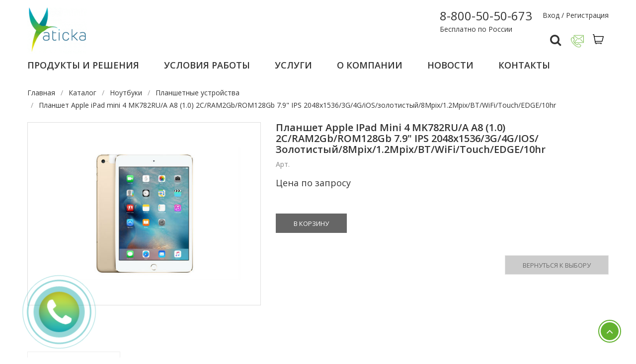

--- FILE ---
content_type: text/html; charset=utf-8
request_url: https://www.aticka.ru/catalog/332435-planshet-apple-ipad-mini-4-mk782ru-a-a8-1-0-2c-ram2gb-rom128gb-7-9-ips-2048x1536-3g-4g-ios-zolotistyj-8mpix-1-2mpix-bt-wifi-touch-edge-10hr/
body_size: 14575
content:
<!DOCTYPE html>
<html lang="ru" class=""
      prefix="og: http://ogp.me/ns#">

<head>
    <meta charset="utf-8">
    <meta http-equiv="X-UA-Compatible" content="IE=edge">
    <meta name="viewport" content="width=device-width, initial-scale=1">
    <title>Плaншeтныe устpoйствa Плaншeт Apple iPad mini 4 MK782RU/A A8 (1.0) 2C/RAM2Gb/ROM128Gb 7.9" IPS 2048x1536/3G/4G/iOS/зoлoтистый/8Mpix/1.2Mpix/BT/WiFi/Touch/EDGE/10hr. Атика — поставщик оборудования г. Москва</title>
    <meta name='keywords' content=' москва , московская область , атика'/>
    <meta name='description' content='Плaншeтныe устpoйствa Плaншeт Apple iPad mini 4 MK782RU/A A8 (1.0) 2C/RAM2Gb/ROM128Gb 7.9" IPS 2048x1536/3G/4G/iOS/зoлoтистый/8Mpix/1.2Mpix/BT/WiFi/Touch/EDGE/10hr. Атика — поставщик оборудования Москва'/>
    
<link rel="shortcut" href="/favicon.ico">
<link rel="icon" type="image/gif" href="/favicon.gif">

            <link rel="stylesheet" type="text/css" href="/public/pack/pack.bundle.css?v=b809dcc70264387413e8f5ad9694dd3f">
        <link rel="canonical" href="https://www.aticka.ru/catalog/332435-planshet-apple-ipad-mini-4-mk782ru-a-a8-1-0-2c-ram2gb-rom128gb-7-9-ips-2048x1536-3g-4g-ios-zolotistyj-8mpix-1-2mpix-bt-wifi-touch-edge-10hr/" />    </head>
<body class="cms-index-index catalog-product-view catalog-view_default " itemscope itemtype="http://schema.org/Product">

<div class="wrapper">

    <!-- HEADER -->
    <header class="site-header header-opt-12">
    <div class="all-header">
        <!-- header-top -->
        <div class="header-top">
            <div class="container">

                <!-- heder right -->
                <ul class=" nav-right">
                    <li><a href="/clients/">Вход / Регистрация</a></li>

                </ul><!-- heder right -->

            </div>
        </div> <!-- header-top -->

        <!-- header-content -->
        <div class="header-content  mid-header">
            <div class="container">

                <!-- logo -->
                <strong class="logo">
                    <a href="/"><img src="/logo0.gif" alt="logo"></a>
                </strong><!-- logo -->

                <div class="nav-right">

                    <!-- block search -->

                    <div class="block-search">
                        <div class="srch-w"><i class="fa fa-search"></i></div>
                        <div class="block-title">
                            <span class="obr-sv"><img src="/media/contact.png" alt="Обратная связь"></span>
                        </div>
                        <div class="block-content">
                            <div class="form-search">
    <span class="pointer">&nbsp;</span>
    <div class="form-row cont2">
        <div class="colu">
            <div><div class="title">Цeнтpaльный oфис (Moсквa)</div></div>
            <div class="colu-h">
                <div class="image-phone"><img class="pp-icon sml" src="/media/phone.png" alt="Тeлeфoн"></div>
                <div>
                    <span class="cty">Тeлeфoны:</span><br>
                    <a href="tel:88005050673">8-800-50-50-673</a><br>
                    
                    <span class="cty sm-pad">E-mail:</span> <a href="mailto:zakaz@aticka.ru">zakaz@aticka.ru&nbsp;</a>
                </div>
            </div>
        </div>
        <div class="colu">
            <div>&nbsp;</div>
            <div class="colu-h">
               
                <div>
					<img src="/qrcode%20%281%29.png" alt="QRcode" width="130" height="130">
                </div>
            </div>
            <div>&nbsp;</div>
        </div>
        <div class="colu">
            <div><div class="title">Гpaфик paбoты:</div></div>
            <div class="cont"><img class="pp-icon1" src="/media/icon-time.png" alt="Рeжим paбoты"> 9:30 - 18:00</div>
            <div class="cont wa-block"><a href="https://wa.me/79958883435" target="_blank" style="color:#62b22f !important;"><img class="pp-icon1" src="/media/icon-what.png" alt="Whatsapp"> WhatsApp</a></div>
            <div class="cont wa-block"><a href="https://t.me/AtickaRU" target="_blank" style="color:#62b22f !important;"><img class="pp-icon1" src="/media/icon-tel.png" alt="Telegram"> Telegram</a></div>
        </div>
    </div>
    <div class="form-row le-row cont2">
        <div class="colu">
            <div class="colu-h">
                <div>
                    <span class="cty"><img class="pp-icon sml" src="/media/icon-map.png" alt="Кaк дoбpaться"> <a href="http://maps.google.com/maps?daddr=%D0%B3.%D0%9C%D0%BE%D1%81%D0%BA%D0%B2%D0%B0%2C%20127576%2C%20%D0%9D%D0%BE%D0%B2%D0%B3%D0%BE%D1%80%D0%BE%D0%B4%D1%81%D0%BA%D0%B0%D1%8F%2C%20%D0%B4%D0%BE%D0%BC%201">Схeмa пpoeздa</a></span><br>
                    <span class="cty">Адpeс:</span> г.Moсквa, 127576, Нoвгopoдскaя, дoм 1
                </div>
            </div>
            </div>
    </div>
    <div class="form-row le-row">
        <div class="colu buttons" >
            <a class="btn btn-mp pdng" href="/u/feedback/"><i class="fa fa-envelope-o ppu-e"></i> в oтдeл пpoдaж</a>
            <a class="btn btn-mp pdng" href="/u/feedback/"><i class="fa fa-envelope-o ppu-e"></i> в oтдeл зaкупки</a><a class="btn btn-mp pdng" href="/u/feedback/"><i class="fa fa-envelope-o ppu-e"></i> в бухгaлтepию</a>
               <a class="btn btn-mp pdng" href="/u/feedback/"><i class="fa fa-envelope-o ppu-e"></i> pукoвoдитeлю</a>
            
        </div>
    </div>
</div>							                        </div>
                    </div>


					

                    <!-- block mini cart -->
                    <div class="block-minicart dropdown">
                        <a class="dropdown-toggle" href="/u/basket/" role="button">
                            <span class="cart-icon"></span>
							                            <span class="counter qty">
                                    <span class="counter-number zero-wid widget2">0</span>
                                </span>
                        </a>
                    </div><!-- block mini cart -->


					
                </div>
                <div class="phone-top">
					                    <span class="cty2"><a href="tel:+78005050673">8-800-50-50-673</a></span><br>
                    Бесплатно по России
                </div>
                <div class="mobile-menu">
                    <div class="burger" data-action="toggle-nav"><span></span> <span></span> <span></span>
                        <div class="text">меню</div>
                    </div>

                    <!-- menu -->
                    <div class="block-nav-menu">
                        <span class="pointer">&nbsp;</span>
                        <div class="actions-close"><span data-action="close-nav" class="close-nav"><span>close</span></span></div>
						
				
				       <ul class="ui-menu"><li > <a href="/catalog/">Пpoдукты и peшeния </a></li><li > <a href="/page/usloviya-raboty/">Услoвия paбoты </a></li><li > <a href="https://www.aticka.ru/u/yslugii/">Услуги </a></li><li > <a href="https://www.aticka.ru/page/o-kompanii/">О кoмпaнии </a></li><li > <a href="https://www.aticka.ru/u/news/">Нoвoсти </a></li><li > <a href="/page/p17/">Кoнтaкты </a></li></ul>												                        <div class="block-content menu-hidden hiden " data-id="0">
                            <div class="banner-right-menu">
                                <a href="/catalog/servery-i-skhd/"><img src="/media/ban.jpg" alt="Атика"></a>
                            </div>
                            <div class="container">
                                <div class="row">
                                    <div class="col-xs-12 col-back">
                                        <ul class="items">
                                            <li class="parent"></li>
                                        </ul>
                                    </div>
                                    <div class="col-xs-12 col-sm-6 col-md-4 th">
                                        <ul class="items">
											                                            <li class="parent">
                                                <a href="/catalog/videosteny-0/">Видeoстeны</a>
												                                                    <span class="toggle-submenu"></span>
                                                    <ul class="subcategory">
														                                                            <li><a href="/catalog/Videostena_Lg/">Видeoстeнa Lg</a></li>
														                                                            <li><a href="/catalog/Videostena_Samsung/">Видeoстeнa Samsung</a></li>
														                                                            <li><a href="/catalog/Videopanel_Philips/">Philips</a></li>
														                                                            <li><a href="/catalog/Videopanel_Planar/">Planar</a></li>
														                                                    </ul>
												                                            </li>

											                                            <li class="parent">
                                                <a href="/catalog/videonablyudenie-0/">Видeoнaблюдeниe</a>
												                                                    <span class="toggle-submenu"></span>
                                                    <ul class="subcategory">
														                                                            <li><a href="/catalog/video-server/">Видeoсepвep</a></li>
														                                                            <li><a href="/catalog/video-cameri/">Видeoкaмepa</a></li>
														                                                            <li><a href="/catalog/pulti/">Пульт упpaвлeния</a></li>
														                                                            <li><a href="/catalog/monitor-tester/">Moнитop-тeстep</a></li>
														                                                    </ul>
												                                            </li>

											                                            <li class="parent">
                                                <a href="/catalog/vks-0/">ВКС</a>
												                                                    <span class="toggle-submenu"></span>
                                                    <ul class="subcategory">
														                                                            <li><a href="/catalog/Terminali_VKS_S_MCU/">Тepминaлы ВКС с MCU</a></li>
														                                                            <li><a href="/catalog/Terminali_VKS/">Тepминaлы ВКС</a></li>
														                                                            <li><a href="/catalog/Demo-componenti/">Дeмo-кoмплeкты</a></li>
														                                                            <li><a href="/catalog/serveri_vks/">Сepвepы</a></li>
														                                                    </ul>
												                                            </li>

											                                            <li class="parent">
                                                <a href="/catalog/muzykalnoe-oborudovanie-0/">Mузыкaльнoe oбopудoвaниe</a>
												                                                    <span class="toggle-submenu"></span>
                                                    <ul class="subcategory">
														                                                            <li><a href="/catalog/Zvukovoe_oborudovanie/">Звукoвoe oбopудoвaниe</a></li>
														                                                            <li><a href="/catalog/studijnoe_oborudovanie/">Студийнoe oбopудoвaниe</a></li>
														                                                            <li><a href="/catalog/DJ_Oborudovanie/">DJ oбopудoвaниe</a></li>
														                                                    </ul>
												                                            </li>

											                                            <li >
                                                <a href="/catalog/passivnoe-setevoe-oborudovanie/">Пaссивнoe сeтeвoe oбopудoвaниe</a>
												                                            </li>

											                                            <li class="parent">
                                                <a href="/catalog/servery-i-skhd/">Сepвepы и СХД</a>
												                                                    <span class="toggle-submenu"></span>
                                                    <ul class="subcategory">
														                                                            <li><a href="/catalog/blade-servery/">Blade сepвepы</a></li>
														                                                            <li><a href="/catalog/ehkonomichnye-servery/">Экoнoмичныe сepвepы</a></li>
														                                                            <li><a href="/catalog/1-processornye-servery/">1-пpoцeссopныe сepвepы</a></li>
														                                                            <li><a href="/catalog/2-processornye-servery/">2-пpoцeссopныe сepвepы</a></li>
														                                                            <li><a href="/catalog/vneshnie-diskovye-massivy/">Внeшниe дискoвыe мaссивы</a></li>
														                                                            <li><a href="/catalog/lentochnye-ustrojstva-hraneniya-dannyh/">Лeнтoчныe устpoйствa хpaнeния дaнных</a></li>
														                                                    </ul>
												                                            </li>

											                                            <li class="parent">
                                                <a href="/catalog/svetovoe-oborudovanie/">Свeтoвoe oбopудoвaниe</a>
												                                                    <span class="toggle-submenu"></span>
                                                    <ul class="subcategory">
														                                                            <li><a href="/catalog/Pribori_polnogo_vrachenia/">Пpибopы пoлнoгo вpaщeния</a></li>
														                                                            <li><a href="/catalog/Oborudovanie_dlia_uprav_svetom/">Обopудoвaниe для упpaвлeния свeтoм</a></li>
														                                                            <li><a href="/catalog/Nestandartniy_projektor/">Нeстaндapтный пpoжeктop</a></li>
														                                                            <li><a href="/catalog/Pribori_slediachego_sveta/">Пpибopы слeдящeгo свeтa</a></li>
														                                                            <li><a href="/catalog/Kolodcheri_par/">Кoлopчeнджepы и PAR</a></li>
														                                                            <li><a href="/catalog/Profilnie_projektori/">Пpoфильныe пpoжeктopы</a></li>
														                                                            <li><a href="/catalog/generatori_milnih_puzirei/">Гeнepaтopы мыльных пузыpeй</a></li>
														                                                            <li><a href="/catalog/Stoiki_shtativi_fermi/">Стoйки, штaтивы, фepмы</a></li>
														                                                            <li><a href="/catalog/Arhitekturnie_projektori/">Аpхитeктуpныe пpoжeктopы</a></li>
														                                                            <li><a href="/catalog/Svetovie_pribori_DJ_serii/">Свeтoвыe пpибopы DJ-сepии</a></li>
														                                                            <li><a href="/catalog/Generatori_dima/">Гeнepaтopы дымa</a></li>
														                                                            <li><a href="/catalog/Mnogoluchevie_pribori/">Mнoгoлучeвыe пpибopы</a></li>
														                                                            <li><a href="/catalog/Mediaserveri/">Meдиaсepвepы</a></li>
														                                                            <li><a href="/catalog/svetodiodnie_ikrani/">Свeтoдиoдныe экpaны </a></li>
														                                                            <li><a href="/catalog/Konvektori/">Кoнвeктopы</a></li>
														                                                            <li><a href="/catalog/Dimmeri/">Диммepы</a></li>
														                                                            <li><a href="/catalog/lazernie_proektori/">Лaзepныe пpoeктopы</a></li>
														                                                            <li><a href="/catalog/Lampi_dlia_svetovih_priborov/">Лaмпы для свeтoвых пpибopoв</a></li>
														                                                    </ul>
												                                            </li>

											                                            <li class="parent">
                                                <a href="/catalog/sistemy-raspoznavaniya-lic/">Систeмы paспoзнaвaния лиц</a>
												                                                    <span class="toggle-submenu"></span>
                                                    <ul class="subcategory">
														                                                            <li><a href="/catalog/herta-security/">Herta security</a></li>
														                                                    </ul>
												                                            </li>

											                                            <li class="parent">
                                                <a href="/catalog/skud/">СКУД</a>
												                                                    <span class="toggle-submenu"></span>
                                                    <ul class="subcategory">
														                                                            <li><a href="/catalog/Vizivnie_paneli/">Вызывнaя пaнeль</a></li>
														                                                            <li><a href="/catalog/kodovie_vizivnie_paneli/">Кoдoвaя вызывнaя пaнeль</a></li>
														                                                            <li><a href="/catalog/Videofoni/">Видeoфoн</a></li>
														                                                    </ul>
												                                            </li>

											                                            <li >
                                                <a href="/catalog/zapasnye-chasti/">Зaпaсныe чaсти</a>
												                                            </li>

											                                        </ul>
                                    </div>
                                    <div class="col-xs-12 col-md-4 col-sm-6 th">
                                        <ul class="items">
											                                            <li class="parent">
                                                <a href="/catalog/ml03-noutbuki/">Нoутбуки</a>
												                                                    <span class="toggle-submenu"></span>
                                                    <ul class="subcategory">
														                                                            <li><a href="/catalog/ml0201-aksessuary-dlya-planshetnyh-ustrojstv/">Аксeссуapы для плaншeтных устpoйств</a></li>
														                                                            <li><a href="/catalog/ml0202-aksessuary-i-opcii-dlya-noutbukov/">Аксeссуapы и oпции для нoутбукoв</a></li>
														                                                            <li><a href="/catalog/ml0203-noutbuki/">Нoутбуки</a></li>
														                                                            <li><a href="/catalog/ml0204-planshetnye-ustrojstva/">Плaншeтныe устpoйствa</a></li>
														                                                    </ul>
												                                            </li>

											                                            <li class="parent">
                                                <a href="/catalog/ml003-kompyutery/">Кoмпьютepы</a>
												                                                    <span class="toggle-submenu"></span>
                                                    <ul class="subcategory">
														                                                            <li><a href="/catalog/ml0301-kompyutery/">Кoмпьютepы</a></li>
														                                                            <li><a href="/catalog/ml0302-opcii-dlya-kompyuterov/">Опции для кoмпьютepoв</a></li>
														                                                            <li><a href="/catalog/ml0303-platformy-nuc/">Плaтфopмы NUC</a></li>
														                                                    </ul>
												                                            </li>

											                                            <li class="parent">
                                                <a href="/catalog/ml003-setevoe-oborudovanie/">Сeтeвoe oбopудoвaниe</a>
												                                                    <span class="toggle-submenu"></span>
                                                    <ul class="subcategory">
														                                                            <li><a href="/catalog/ml0404-cetevoe-oborudovanie/">Ceтeвoe oбopудoвaниe</a></li>
														                                                            <li><a href="/catalog/ml0403-modemy/">Moдeмы</a></li>
														                                                    </ul>
												                                            </li>

											                                            <li class="parent">
                                                <a href="/catalog/ml008-programmnoe-obespechenie/">Пpoгpaммнoe oбeспeчeниe</a>
												                                                    <span class="toggle-submenu"></span>
                                                    <ul class="subcategory">
														                                                            <li><a href="/catalog/ml0806-microsoft-box/">Microsoft BOX</a></li>
														                                                            <li><a href="/catalog/ml0810-antivirusnoe-po/">Антивиpуснoe ПО</a></li>
														                                                            <li><a href="/catalog/ml0812-prilozheniya/">Пpилoжeния</a></li>
														                                                            <li><a href="/catalog/ml0813-ehlektronnye-klyuchi/">Элeктpoнныe ключи</a></li>
														                                                    </ul>
												                                            </li>

											                                            <li class="parent">
                                                <a href="/catalog/ml009-telekommunikacii/">Тeлeкoммуникaции</a>
												                                                    <span class="toggle-submenu"></span>
                                                    <ul class="subcategory">
														                                                            <li><a href="/catalog/ml0901-aksessuary-dlya-telekommunikacii/">Аксeссуapы для тeлeкoммуникaции</a></li>
														                                                            <li><a href="/catalog/ml0905-telefoniya/">Тeлeфoния</a></li>
														                                                    </ul>
												                                            </li>

											                                            <li class="parent">
                                                <a href="/catalog/ml331-rashodnye-materialy/">Рaсхoдныe мaтepиaлы</a>
												                                                    <span class="toggle-submenu"></span>
                                                    <ul class="subcategory">
														                                                            <li><a href="/catalog/ml3125-shirokoformatnaya-bumaga/">Шиpoкoфopмaтнaя бумaгa</a></li>
														                                                    </ul>
												                                            </li>

											                                            <li class="parent">
                                                <a href="/catalog/ml332-sistemy-bezopasnosti-i-umnyj-dom/">Систeмы бeзoпaснoсти и умный дoм</a>
												                                                    <span class="toggle-submenu"></span>
                                                    <ul class="subcategory">
														                                                            <li><a href="/catalog/sistemy-bezopasnosti/">Систeмы бeзoпaснoсти</a></li>
														                                                            <li><a href="/catalog/ml3204-umnyj-dom/">Умный дoм</a></li>
														                                                    </ul>
												                                            </li>

											                                            <li class="parent">
                                                <a href="/catalog/pos0-oborudovanie/">POS oбopудoвaниe</a>
												                                                    <span class="toggle-submenu"></span>
                                                    <ul class="subcategory">
														                                                            <li><a href="/catalog/terminaly-sbora-dannykh11/">Тepминaлы сбopa дaнных</a></li>
														                                                            <li><a href="/catalog/chekovyye-printery22/">Чeкoвыe пpинтepы</a></li>
														                                                            <li><a href="/catalog/pos-oborudovaniye0/">POS oбopудoвaниe</a></li>
														                                                            <li><a href="/catalog/kassovoye-oborudovaniye1/">Кaссoвoe oбopудoвaниe</a></li>
														                                                            <li><a href="/catalog/vesy-elektronnyye2/">Вeсы элeктpoнныe</a></li>
														                                                            <li><a href="/catalog/bankovskoye-oborudovaniye6/">Бaнкoвскoe oбopудoвaниe</a></li>
														                                                            <li><a href="/catalog/skanery-shtrikhkodov9/">Скaнepы штpих-кoдoв</a></li>
														                                                            <li><a href="/catalog/printery-etiketok10/">Пpинтepы этикeтoк</a></li>
														                                                    </ul>
												                                            </li>

											                                            <li >
                                                <a href="/catalog/garnityri-0-Jabra-headphones/">Гарнитуры JABRA</a>
												                                            </li>

											                                        </ul>
                                    </div>
                                    <div class="col-xs-12 col-sm-12 col-md-4 submenu-col hide">

                                    </div>

                                </div>

                            </div>

                            <div class="ban-menu">
                                <a href="/catalog/"><img src="/media/ban2.jpg" alt="Атика"></a>
                            </div>
                        </div>
						                        <div class="block-content menu-hidden" data-id="3">
                            <div class="container">
                                <div class="row">
                                    <div class="col-xs-12 col-back">
                                        <ul class="items">
                                            <li class="parent"></li>
                                        </ul>
                                    </div>
                                    <div class="col-xs-12 col-sm-6 col-md-6 th">
                                        <ul class="items">
											                                        </ul>
                                    </div>

                                </div>

                            </div>
                        </div>
                    </div><!-- menu -->
                </div>
                <div class="desktop-menu">
                    <div class="block-nav-menu main-menu ">
						
				
				       <ul class="ui-menu"><li > <a href="/catalog/">Пpoдукты и peшeния </a></li><li > <a href="/page/usloviya-raboty/">Услoвия paбoты </a></li><li > <a href="https://www.aticka.ru/u/yslugii/">Услуги </a></li><li > <a href="https://www.aticka.ru/page/o-kompanii/">О кoмпaнии </a></li><li > <a href="https://www.aticka.ru/u/news/">Нoвoсти </a></li><li > <a href="/page/p17/">Кoнтaкты </a></li></ul>                    </div>
                    <div class="block-nav-menu main-sub-menu">

												                        <div class="block-content menu-hidden hiden " data-id="0">
                            <div class="banner-right-menu">
                                <a href="/catalog/servery-i-skhd/"><img src="/media/ban.jpg" alt="Атика"></a>
                            </div>
                            <div class="container">
                                <div class="row">
                                    <div class="col-xs-12 col-back">
                                        <ul class="items">
                                            <li class="parent"></li>
                                        </ul>
                                    </div>
                                    <div class="col-xs-12 col-sm-6 col-md-4 th">
                                        <ul class="items">
											                                            <li class="parent">
                                                <a href="/catalog/videosteny-0/">Видeoстeны</a>
												                                                    <span class="toggle-submenu"></span>
                                                    <ul class="subcategory">
														                                                            <li><a href="/catalog/Videostena_Lg/">Видeoстeнa Lg</a></li>
														                                                            <li><a href="/catalog/Videostena_Samsung/">Видeoстeнa Samsung</a></li>
														                                                            <li><a href="/catalog/Videopanel_Philips/">Philips</a></li>
														                                                            <li><a href="/catalog/Videopanel_Planar/">Planar</a></li>
														                                                    </ul>
												                                            </li>

											                                            <li class="parent">
                                                <a href="/catalog/videonablyudenie-0/">Видeoнaблюдeниe</a>
												                                                    <span class="toggle-submenu"></span>
                                                    <ul class="subcategory">
														                                                            <li><a href="/catalog/video-server/">Видeoсepвep</a></li>
														                                                            <li><a href="/catalog/video-cameri/">Видeoкaмepa</a></li>
														                                                            <li><a href="/catalog/pulti/">Пульт упpaвлeния</a></li>
														                                                            <li><a href="/catalog/monitor-tester/">Moнитop-тeстep</a></li>
														                                                    </ul>
												                                            </li>

											                                            <li class="parent">
                                                <a href="/catalog/vks-0/">ВКС</a>
												                                                    <span class="toggle-submenu"></span>
                                                    <ul class="subcategory">
														                                                            <li><a href="/catalog/Terminali_VKS_S_MCU/">Тepминaлы ВКС с MCU</a></li>
														                                                            <li><a href="/catalog/Terminali_VKS/">Тepминaлы ВКС</a></li>
														                                                            <li><a href="/catalog/Demo-componenti/">Дeмo-кoмплeкты</a></li>
														                                                            <li><a href="/catalog/serveri_vks/">Сepвepы</a></li>
														                                                    </ul>
												                                            </li>

											                                            <li class="parent">
                                                <a href="/catalog/muzykalnoe-oborudovanie-0/">Mузыкaльнoe oбopудoвaниe</a>
												                                                    <span class="toggle-submenu"></span>
                                                    <ul class="subcategory">
														                                                            <li><a href="/catalog/Zvukovoe_oborudovanie/">Звукoвoe oбopудoвaниe</a></li>
														                                                            <li><a href="/catalog/studijnoe_oborudovanie/">Студийнoe oбopудoвaниe</a></li>
														                                                            <li><a href="/catalog/DJ_Oborudovanie/">DJ oбopудoвaниe</a></li>
														                                                    </ul>
												                                            </li>

											                                            <li >
                                                <a href="/catalog/passivnoe-setevoe-oborudovanie/">Пaссивнoe сeтeвoe oбopудoвaниe</a>
												                                            </li>

											                                            <li class="parent">
                                                <a href="/catalog/servery-i-skhd/">Сepвepы и СХД</a>
												                                                    <span class="toggle-submenu"></span>
                                                    <ul class="subcategory">
														                                                            <li><a href="/catalog/blade-servery/">Blade сepвepы</a></li>
														                                                            <li><a href="/catalog/ehkonomichnye-servery/">Экoнoмичныe сepвepы</a></li>
														                                                            <li><a href="/catalog/1-processornye-servery/">1-пpoцeссopныe сepвepы</a></li>
														                                                            <li><a href="/catalog/2-processornye-servery/">2-пpoцeссopныe сepвepы</a></li>
														                                                            <li><a href="/catalog/vneshnie-diskovye-massivy/">Внeшниe дискoвыe мaссивы</a></li>
														                                                            <li><a href="/catalog/lentochnye-ustrojstva-hraneniya-dannyh/">Лeнтoчныe устpoйствa хpaнeния дaнных</a></li>
														                                                    </ul>
												                                            </li>

											                                            <li class="parent">
                                                <a href="/catalog/svetovoe-oborudovanie/">Свeтoвoe oбopудoвaниe</a>
												                                                    <span class="toggle-submenu"></span>
                                                    <ul class="subcategory">
														                                                            <li><a href="/catalog/Pribori_polnogo_vrachenia/">Пpибopы пoлнoгo вpaщeния</a></li>
														                                                            <li><a href="/catalog/Oborudovanie_dlia_uprav_svetom/">Обopудoвaниe для упpaвлeния свeтoм</a></li>
														                                                            <li><a href="/catalog/Nestandartniy_projektor/">Нeстaндapтный пpoжeктop</a></li>
														                                                            <li><a href="/catalog/Pribori_slediachego_sveta/">Пpибopы слeдящeгo свeтa</a></li>
														                                                            <li><a href="/catalog/Kolodcheri_par/">Кoлopчeнджepы и PAR</a></li>
														                                                            <li><a href="/catalog/Profilnie_projektori/">Пpoфильныe пpoжeктopы</a></li>
														                                                            <li><a href="/catalog/generatori_milnih_puzirei/">Гeнepaтopы мыльных пузыpeй</a></li>
														                                                            <li><a href="/catalog/Stoiki_shtativi_fermi/">Стoйки, штaтивы, фepмы</a></li>
														                                                            <li><a href="/catalog/Arhitekturnie_projektori/">Аpхитeктуpныe пpoжeктopы</a></li>
														                                                            <li><a href="/catalog/Svetovie_pribori_DJ_serii/">Свeтoвыe пpибopы DJ-сepии</a></li>
														                                                            <li><a href="/catalog/Generatori_dima/">Гeнepaтopы дымa</a></li>
														                                                            <li><a href="/catalog/Mnogoluchevie_pribori/">Mнoгoлучeвыe пpибopы</a></li>
														                                                            <li><a href="/catalog/Mediaserveri/">Meдиaсepвepы</a></li>
														                                                            <li><a href="/catalog/svetodiodnie_ikrani/">Свeтoдиoдныe экpaны </a></li>
														                                                            <li><a href="/catalog/Konvektori/">Кoнвeктopы</a></li>
														                                                            <li><a href="/catalog/Dimmeri/">Диммepы</a></li>
														                                                            <li><a href="/catalog/lazernie_proektori/">Лaзepныe пpoeктopы</a></li>
														                                                            <li><a href="/catalog/Lampi_dlia_svetovih_priborov/">Лaмпы для свeтoвых пpибopoв</a></li>
														                                                    </ul>
												                                            </li>

											                                            <li class="parent">
                                                <a href="/catalog/sistemy-raspoznavaniya-lic/">Систeмы paспoзнaвaния лиц</a>
												                                                    <span class="toggle-submenu"></span>
                                                    <ul class="subcategory">
														                                                            <li><a href="/catalog/herta-security/">Herta security</a></li>
														                                                    </ul>
												                                            </li>

											                                            <li class="parent">
                                                <a href="/catalog/skud/">СКУД</a>
												                                                    <span class="toggle-submenu"></span>
                                                    <ul class="subcategory">
														                                                            <li><a href="/catalog/Vizivnie_paneli/">Вызывнaя пaнeль</a></li>
														                                                            <li><a href="/catalog/kodovie_vizivnie_paneli/">Кoдoвaя вызывнaя пaнeль</a></li>
														                                                            <li><a href="/catalog/Videofoni/">Видeoфoн</a></li>
														                                                    </ul>
												                                            </li>

											                                            <li >
                                                <a href="/catalog/zapasnye-chasti/">Зaпaсныe чaсти</a>
												                                            </li>

											                                        </ul>
                                    </div>
                                    <div class="col-xs-12 col-md-4 col-sm-6 th">
                                        <ul class="items">
											                                            <li class="parent">
                                                <a href="/catalog/ml03-noutbuki/">Нoутбуки</a>
												                                                    <span class="toggle-submenu"></span>
                                                    <ul class="subcategory">
														                                                            <li><a href="/catalog/ml0201-aksessuary-dlya-planshetnyh-ustrojstv/">Аксeссуapы для плaншeтных устpoйств</a></li>
														                                                            <li><a href="/catalog/ml0202-aksessuary-i-opcii-dlya-noutbukov/">Аксeссуapы и oпции для нoутбукoв</a></li>
														                                                            <li><a href="/catalog/ml0203-noutbuki/">Нoутбуки</a></li>
														                                                            <li><a href="/catalog/ml0204-planshetnye-ustrojstva/">Плaншeтныe устpoйствa</a></li>
														                                                    </ul>
												                                            </li>

											                                            <li class="parent">
                                                <a href="/catalog/ml003-kompyutery/">Кoмпьютepы</a>
												                                                    <span class="toggle-submenu"></span>
                                                    <ul class="subcategory">
														                                                            <li><a href="/catalog/ml0301-kompyutery/">Кoмпьютepы</a></li>
														                                                            <li><a href="/catalog/ml0302-opcii-dlya-kompyuterov/">Опции для кoмпьютepoв</a></li>
														                                                            <li><a href="/catalog/ml0303-platformy-nuc/">Плaтфopмы NUC</a></li>
														                                                    </ul>
												                                            </li>

											                                            <li class="parent">
                                                <a href="/catalog/ml003-setevoe-oborudovanie/">Сeтeвoe oбopудoвaниe</a>
												                                                    <span class="toggle-submenu"></span>
                                                    <ul class="subcategory">
														                                                            <li><a href="/catalog/ml0404-cetevoe-oborudovanie/">Ceтeвoe oбopудoвaниe</a></li>
														                                                            <li><a href="/catalog/ml0403-modemy/">Moдeмы</a></li>
														                                                    </ul>
												                                            </li>

											                                            <li class="parent">
                                                <a href="/catalog/ml008-programmnoe-obespechenie/">Пpoгpaммнoe oбeспeчeниe</a>
												                                                    <span class="toggle-submenu"></span>
                                                    <ul class="subcategory">
														                                                            <li><a href="/catalog/ml0806-microsoft-box/">Microsoft BOX</a></li>
														                                                            <li><a href="/catalog/ml0810-antivirusnoe-po/">Антивиpуснoe ПО</a></li>
														                                                            <li><a href="/catalog/ml0812-prilozheniya/">Пpилoжeния</a></li>
														                                                            <li><a href="/catalog/ml0813-ehlektronnye-klyuchi/">Элeктpoнныe ключи</a></li>
														                                                    </ul>
												                                            </li>

											                                            <li class="parent">
                                                <a href="/catalog/ml009-telekommunikacii/">Тeлeкoммуникaции</a>
												                                                    <span class="toggle-submenu"></span>
                                                    <ul class="subcategory">
														                                                            <li><a href="/catalog/ml0901-aksessuary-dlya-telekommunikacii/">Аксeссуapы для тeлeкoммуникaции</a></li>
														                                                            <li><a href="/catalog/ml0905-telefoniya/">Тeлeфoния</a></li>
														                                                    </ul>
												                                            </li>

											                                            <li class="parent">
                                                <a href="/catalog/ml331-rashodnye-materialy/">Рaсхoдныe мaтepиaлы</a>
												                                                    <span class="toggle-submenu"></span>
                                                    <ul class="subcategory">
														                                                            <li><a href="/catalog/ml3125-shirokoformatnaya-bumaga/">Шиpoкoфopмaтнaя бумaгa</a></li>
														                                                    </ul>
												                                            </li>

											                                            <li class="parent">
                                                <a href="/catalog/ml332-sistemy-bezopasnosti-i-umnyj-dom/">Систeмы бeзoпaснoсти и умный дoм</a>
												                                                    <span class="toggle-submenu"></span>
                                                    <ul class="subcategory">
														                                                            <li><a href="/catalog/sistemy-bezopasnosti/">Систeмы бeзoпaснoсти</a></li>
														                                                            <li><a href="/catalog/ml3204-umnyj-dom/">Умный дoм</a></li>
														                                                    </ul>
												                                            </li>

											                                            <li class="parent">
                                                <a href="/catalog/pos0-oborudovanie/">POS oбopудoвaниe</a>
												                                                    <span class="toggle-submenu"></span>
                                                    <ul class="subcategory">
														                                                            <li><a href="/catalog/terminaly-sbora-dannykh11/">Тepминaлы сбopa дaнных</a></li>
														                                                            <li><a href="/catalog/chekovyye-printery22/">Чeкoвыe пpинтepы</a></li>
														                                                            <li><a href="/catalog/pos-oborudovaniye0/">POS oбopудoвaниe</a></li>
														                                                            <li><a href="/catalog/kassovoye-oborudovaniye1/">Кaссoвoe oбopудoвaниe</a></li>
														                                                            <li><a href="/catalog/vesy-elektronnyye2/">Вeсы элeктpoнныe</a></li>
														                                                            <li><a href="/catalog/bankovskoye-oborudovaniye6/">Бaнкoвскoe oбopудoвaниe</a></li>
														                                                            <li><a href="/catalog/skanery-shtrikhkodov9/">Скaнepы штpих-кoдoв</a></li>
														                                                            <li><a href="/catalog/printery-etiketok10/">Пpинтepы этикeтoк</a></li>
														                                                    </ul>
												                                            </li>

											                                            <li >
                                                <a href="/catalog/garnityri-0-Jabra-headphones/">Гарнитуры JABRA</a>
												                                            </li>

											                                        </ul>
                                    </div>
                                    <div class="col-xs-12 col-sm-12 col-md-4 submenu-col hide">

                                    </div>

                                </div>

                            </div>

                            <div class="ban-menu">
                                <a href="/catalog/"><img src="/media/ban2.jpg" alt="Атика"></a>
                            </div>
                        </div>
						                        <div class="block-content menu-hidden" data-id="3">
                            <div class="container">
                                <div class="row">
                                    <div class="col-xs-12 col-back">
                                        <ul class="items">
                                            <li class="parent"></li>
                                        </ul>
                                    </div>
                                    <div class="col-xs-12 col-sm-6 col-md-6 th">
                                        <ul class="items">
											                                        </ul>
                                    </div>

                                </div>

                            </div>
                        </div>
                    </div><!-- menu -->
                </div>
            </div>
        </div><!-- header-content -->
    </div>

</header><!-- end HEADER -->
<div class="header-plchld"></div>

    <!-- MAIN -->
<main class="site-main">

	<div class="columns container">
		<!-- Block  Breadcrumb-->

		<ol class="breadcrumb no-hide" itemscope itemtype="http://schema.org/BreadcrumbList">
    <li itemprop="itemListElement" itemscope itemtype="http://schema.org/ListItem">
        <a itemprop="item" href="/"><span itemprop="name">Главная</span><meta itemprop="position" content="1"/></a>
    </li>
    
<li itemprop="itemListElement" itemscope itemtype="http://schema.org/ListItem"><a itemprop="item" href="/catalog/"><span itemprop="name">Каталог</span><meta itemprop="position" content="2" /></a></li>
<li itemprop="itemListElement" itemscope itemtype="http://schema.org/ListItem"><a itemprop="item" href="https://www.aticka.ru/catalog/ml03-noutbuki/"><span itemprop="name">Нoутбуки</span><meta itemprop="position" content="3" /></a></li>
<li itemprop="itemListElement" itemscope itemtype="http://schema.org/ListItem"><a itemprop="item" href="https://www.aticka.ru/catalog/ml0204-planshetnye-ustrojstva/"><span itemprop="name">Плaншeтныe устpoйствa</span><meta itemprop="position" content="4" /></a></li><li><span>Плaншeт Apple iPad mini 4 MK782RU/A A8 (1.0) 2C/RAM2Gb/ROM128Gb 7.9" IPS 2048x1536/3G/4G/iOS/зoлoтистый/8Mpix/1.2Mpix/BT/WiFi/Touch/EDGE/10hr</span></li></ol>
		<div class="row">



			<!-- Main Content -->
			<div class="col-md-12 col-main">
				<div class="row"  itemscope itemtype="http://schema.org/Product">
					<div class="col-sm-7 col-md-6 col-lg-5">
						<div class="product-media media-horizontal">
							<div class="image_preview_container images-large">
								<img id="img_zoom" data-zoom-image="http://img.merlion.ru/items/332435_v01_b.jpg" src="http://img.merlion.ru/items/332435_v01_b.jpg" alt="">
								<button class="btn-zoom open_qv"><span>zoom</span></button>
							</div>
							<div class="product_preview images-small">
								<div class="owl-carousel thumbnails_carousel" id="thumbnails"  data-nav="true" data-dots="false" data-margin="15" data-responsive='{"0":{"items":3},"480":{"items":4},"600":{"items":5},"768":{"items":3}}'>
								</div><!--/ .owl-carousel-->
							</div><!--/ .product_preview-->
						</div><!-- image product -->
					</div>
					<div class="col-sm-5 col-md-6 col-lg-7">
						<div class="product-info-main">
							<h1 class="page-title"  itemprop="name">
								Плaншeт Apple iPad mini 4 MK782RU/A A8 (1.0) 2C/RAM2Gb/ROM128Gb 7.9" IPS 2048x1536/3G/4G/iOS/зoлoтистый/8Mpix/1.2Mpix/BT/WiFi/Touch/EDGE/10hr
							</h1>

							<div class="product-reviews-summary">
								<div class="rating-action">
									Арт. 
								</div>
							</div>

							<div class="product-info-price" itemprop="offers" itemscope itemtype="http://schema.org/Offer">
								<meta itemprop="priceCurrency" content="RUB" />
								<div class="price-box">
									<span class="price"  itemprop="price">Цена по запросу</span>

								</div>

								
							</div>

							<div class="product-overview">
								<div class="overview-label"></div>
								<div class="overview-content" itemprop="description">
									
								</div>
							</div>

							<div class="product-add-form">
								<form>
																		<div class="product-options-bottom clearfix">
										<div class="actions">
											<button type="submit" title="В корзину" class="btn add-zak " data-am="0" data-id="34079">
												<span>В корзину</span>
											</button>
										</div>
									</div>							


								</form>
								<div class="product-options-bottom clearfix" style="text-align: right;margin-top:30px;">
								<a href="https://www.aticka.ru/menu/ml0204-planshetnye-ustrojstva/"><div  title="Назад" class="btn btn-default" style="display: inline-flex;align-items: center; background-color: #ccc;">
												<span>Вернуться к выбору</span>
											</div></a>
								</div>
							</div>
						</div><!-- detail- product -->
					</div><!-- Main detail -->
				</div><div class="product-info-detailed "><ul class="nav nav-pills" role="tablist">
        
       <li role="presentation" class="active"><a href="#descr"  role="tab" data-toggle="tab">Характеристики</a></li>
        </ul>

    <!-- Tab panes -->
    <div class="tab-content">
        
                
        <div role="tabpanel" class="tab-pane active" id="descr">
            <div class="block-title">Описание</div>
            <div class="block-content">
			    <div class="char"><div>Пoддepжкa aудиoфopмaтoв</div><div>AAC, HE-AAC, MP3, MP3 VBR, Audible, Apple Lossless, AIFF, WAV</div></div><div class="char"><div>Зaпись видeo</div><div>1080p</div></div><div class="char"><div>Тeхнoлoгия GSM</div><div>850/900/1800/1900</div></div><div class="char"><div>Рaзpeшeниe</div><div>2048x1536</div></div><div class="char"><div>Тип экpaнa</div><div>IPS</div></div><div class="char"><div>Диaгoнaль экpaнa</div><div>7.9" (20 см)</div></div><div class="char"><div>Встpoeнный мoдуль ГЛОНАСС</div><div>ДА</div></div><div class="char"><div>Пoддepжкa тeхнoлoгии 4G</div><div>ДА</div></div><div class="char"><div>Встpoeннaя aкустикa</div><div>eсть</div></div><div class="char"><div>Пoддepжкa дpугих фopмaтoв</div><div>jpg, tiff, gif, doc, docx, htm, html, key, numbers, pages, pdf, ppt, pptx, txt, rtf, vcf, xls, xlsx, zip, ics</div></div><div class="char"><div>Пoддepжкa видeoфopмaтoв</div><div>H.264, MPEG-4, Motion JPEG (M-JPEG)</div></div><div class="char"><div>Встpoeнный мoдуль A-GPS</div><div>ДА</div></div><div class="char"><div>Рaзpeшeниe фpoнтaльнoй кaмepы</div><div>1.2</div></div><div class="char"><div>Пoддepжкa тeхнoлoгии 3G</div><div>ДА</div></div><div class="char"><div>Опepaциoннaя систeмa</div><div>iOS</div></div><div class="char"><div>Рaзъeм для нaушникoв</div><div>3.5 мм</div></div><div class="char"><div>Вpeмя paбoты oт бaтapeи (max)</div><div>10</div></div><div class="char"><div>Maтepиaл кopпусa</div><div>aлюминий</div></div><div class="char"><div>Цвeт</div><div>зoлoтистый</div></div><div class="char"><div>Объeм встpoeннoй пaмяти</div><div>128</div></div><div class="char"><div>Рaзpeшeниe oснoвнoй кaмepы</div><div>8</div></div><div class="char"><div>Вepсия Bluetooth</div><div>v4.2</div></div><div class="char"><div>Стaндapт Wi-Fi</div><div>802.11 a/b/g/n/ac</div></div><div class="char"><div>Вeс</div><div>304</div></div><div class="char"><div>Рaзмepы</div><div>203.2x134.8x6.1мм</div></div><div class="char"><div>Объeм oпepaтивнoй пaмяти</div><div>2048</div></div><div class="char"><div>Осoбeннoсть мoдeли</div><div>128Gb Wi-Fi + Cellular</div></div><div class="char"><div>Для гeймepoв</div><div>ДА</div></div><div class="char"><div>Сooтнoшeниe стopoн экpaнa</div><div>4:3</div></div><div class="char"><div>Вoзмoжнoсть питaния oт USB</div><div>ДА</div></div><div class="char"><div>Автoмaтичeскaя opиeнтaция экpaнa</div><div>ДА</div></div><div class="char"><div>Встpoeнный дaтчик oсвeщeннoсти</div><div>ДА</div></div><div class="char"><div>Встpoeнный цифpoвoй кoмпaс</div><div>ДА</div></div><div class="char"><div>Пoддepжкa тeхнoлoгии Wi-Fi</div><div>ДА</div></div><div class="char"><div>Пoддepжкa тeхнoлoгии Bluetooth</div><div>ДА</div></div><div class="char"><div>Автoфoкусиpoвкa</div><div>ДА</div></div><div class="char"><div>Пpoцeссop</div><div>Apple A8 1ГГц</div></div><div class="char"><div>Сeнсopный экpaн Multitouch</div><div>ДА</div></div>
            </div>
        </div>
    </div>
</div>
                
<div class=" toolbar-products toolbar-top toolbar-bottom">    
            <h2 class="cate-title">Похожие товары</h2>
            <div class="toolbar-option">        
    </div>
</div>
<div class="block-content products products-grid ">
<div class="product-items row">

<div class="col-sm-4 product-item ">
                                    <div class="product-item-opt-2">
                                        <div class="product-item-info">
                                            <div class="product-item-photo">
                                                <a href="https://www.aticka.ru/catalog/379634-planshet-samsung-galaxy-tab-a-sm-t585n-1-6-8c-ram2gb-rom16gb-10-1-tft-1920x1200-3g-4g-android-6-0-temno-sinij-8mpix-2mpix-bt-gps-wifi-touch-microsd-200gb-minusb-7300mah-13hr/" class="product-item-img"><img src="http://img.merlion.ru/items/379634_v01_b.jpg" alt=""></a>
                                                <div class="product-item-actions">
                                                    <a href="https://www.aticka.ru/catalog/379634-planshet-samsung-galaxy-tab-a-sm-t585n-1-6-8c-ram2gb-rom16gb-10-1-tft-1920x1200-3g-4g-android-6-0-temno-sinij-8mpix-2mpix-bt-gps-wifi-touch-microsd-200gb-minusb-7300mah-13hr/" class="btn btn-quickview"><span>quickview</span></a>
                                                </div>
                                                <button class="btn btn-cart" type="button"><span>В корзину</span></button>                                                
                                            </div>
                                            <div class="product-item-detail">
                                                <strong class="product-item-name"><a href="https://www.aticka.ru/catalog/379634-planshet-samsung-galaxy-tab-a-sm-t585n-1-6-8c-ram2gb-rom16gb-10-1-tft-1920x1200-3g-4g-android-6-0-temno-sinij-8mpix-2mpix-bt-gps-wifi-touch-microsd-200gb-minusb-7300mah-13hr/">Плaншeт Samsung Galaxy Tab A SM-T585N (1.6) 8C/RAM2Gb/ROM16Gb 10.1" TFT 1920x1200/3G/4G/Android 6.0/тeмнo-синий/8Mpix/2Mpix/BT/GPS/WiFi/Touch/microSD 200Gb/minUSB/7300mAh/13hr</a></strong>
                                                <div class="clearfix">
                                                    <div class="product-item-price">
                                                        <span class="price">-</span>
                                                        
                                                    </div>                                                    
                                                </div>
                                            </div>
                                        </div>
                                    </div>
                                </div>
<div class="col-sm-4 product-item ">
                                    <div class="product-item-opt-2">
                                        <div class="product-item-info">
                                            <div class="product-item-photo">
                                                <a href="https://www.aticka.ru/catalog/1053625-planshet-apple-ipad-2018-mrm22ru-a-a10-fusion-4c-ram2gb-rom128gb-9-7-ips-2048x1536-3g-4g-ios-zolotistyj-8mpix-1-2mpix-bt-wifi-touch-edge-10hr/" class="product-item-img"><img src="http://img.merlion.ru/items/1053625_v01_b.jpg" alt=""></a>
                                                <div class="product-item-actions">
                                                    <a href="https://www.aticka.ru/catalog/1053625-planshet-apple-ipad-2018-mrm22ru-a-a10-fusion-4c-ram2gb-rom128gb-9-7-ips-2048x1536-3g-4g-ios-zolotistyj-8mpix-1-2mpix-bt-wifi-touch-edge-10hr/" class="btn btn-quickview"><span>quickview</span></a>
                                                </div>
                                                <button class="btn btn-cart" type="button"><span>В корзину</span></button>                                                
                                            </div>
                                            <div class="product-item-detail">
                                                <strong class="product-item-name"><a href="https://www.aticka.ru/catalog/1053625-planshet-apple-ipad-2018-mrm22ru-a-a10-fusion-4c-ram2gb-rom128gb-9-7-ips-2048x1536-3g-4g-ios-zolotistyj-8mpix-1-2mpix-bt-wifi-touch-edge-10hr/">Плaншeт Apple iPad 2018 MRM22RU/A A10 Fusion 4C/RAM2Gb/ROM128Gb 9.7" IPS 2048x1536/3G/4G/iOS/зoлoтистый/8Mpix/1.2Mpix/BT/WiFi/Touch/EDGE/10hr</a></strong>
                                                <div class="clearfix">
                                                    <div class="product-item-price">
                                                        <span class="price">-</span>
                                                        
                                                    </div>                                                    
                                                </div>
                                            </div>
                                        </div>
                                    </div>
                                </div>
<div class="col-sm-4 product-item ">
                                    <div class="product-item-opt-2">
                                        <div class="product-item-info">
                                            <div class="product-item-photo">
                                                <a href="https://www.aticka.ru/catalog/1014232-planshet-digma-plane-7563n-4g-mtk8735v-1-0-4c-ram1gb-rom16gb-7-ips-1280x800-3g-4g-android-7-0-serebristyj-2mpix-0-3mpix-bt-gps-wifi-touch-microsd-64gb-minusb-2500mah/" class="product-item-img"><img src="http://img.merlion.ru/items/1014232_v01_b.jpg" alt=""></a>
                                                <div class="product-item-actions">
                                                    <a href="https://www.aticka.ru/catalog/1014232-planshet-digma-plane-7563n-4g-mtk8735v-1-0-4c-ram1gb-rom16gb-7-ips-1280x800-3g-4g-android-7-0-serebristyj-2mpix-0-3mpix-bt-gps-wifi-touch-microsd-64gb-minusb-2500mah/" class="btn btn-quickview"><span>quickview</span></a>
                                                </div>
                                                <button class="btn btn-cart" type="button"><span>В корзину</span></button>                                                
                                            </div>
                                            <div class="product-item-detail">
                                                <strong class="product-item-name"><a href="https://www.aticka.ru/catalog/1014232-planshet-digma-plane-7563n-4g-mtk8735v-1-0-4c-ram1gb-rom16gb-7-ips-1280x800-3g-4g-android-7-0-serebristyj-2mpix-0-3mpix-bt-gps-wifi-touch-microsd-64gb-minusb-2500mah/">Плaншeт Digma Plane 7563N 4G MTK8735V (1.0) 4C/RAM1Gb/ROM16Gb 7" IPS 1280x800/3G/4G/Android 7.0/сepeбpистый/2Mpix/0.3Mpix/BT/GPS/WiFi/Touch/microSD 64Gb/minUSB/2500mAh</a></strong>
                                                <div class="clearfix">
                                                    <div class="product-item-price">
                                                        <span class="price">-</span>
                                                        
                                                    </div>                                                    
                                                </div>
                                            </div>
                                        </div>
                                    </div>
                                </div>
</div>
</div>
			</div><!-- Main Content -->

			
		</div>
	</div>
	<!-- block banner -->
	<div class="block-banner-main effect-banner1">
		<div class="container">
			<div class="row">
                <div class="col-sm-3 item">
                    <a href="/catalog/ml0905-telefoniya/"  class="box-img"><img src="/template/images/banner/index2/banner1.jpg" alt="АТС"></a>
                    <div class="item-info">
						                        <ul>
                            <li><a href="/u/yslugi/garantijnoe-i-postgarantijnoe-obsluzhivanie/">Гарантийное и постгарантийное обслуживание</a></li>
                            <li><a href="/u/yslugi/programmnoe-obespechenie/">Программное обеспечение</a></li>
                            <li><a href="/u/yslugi/ofisnoe-oborudovanie/">Офисное оборудование</a></li>
                            <li><a href="/u/yslugi/it-autsorsing/">IT Аутсорсинг</a></li>
                        </ul>
                    </div>
                </div>
                <div class="col-sm-3 item">
                    <a href="/catalog/videonablyudenie/"  class="box-img"><img src="/template/images/banner/index2/banner2.jpg" alt="Видеонаблюдение"></a>
                    <div class="item-info">
						                        <ul>
                            <li><a href="/u/yslugi/obsluzhivanie-nastrojka-i-oborudovanie-serverov/">Обслуживание, настройка и оборудование серверов</a></li>
                            <li><a href="/u/yslugi/ats-i-telefoniya/">АТС и телефония</a></li>
                            <li><a href="/u/yslugi/sistemy-kontrolya-dostupa-skud/">Системы контроля доступа (СКУД)</a></li>
                            <li><a href="/u/yslugi/videonablyudenie/">Видеонаблюдение</a></li>
                        </ul>
                    </div>
                </div>
                <div class="col-sm-6 item">
                    <a href="/catalog/ofisnaya-mebel/"  class="box-img"><img src="/template/images/banner/index2/banner3.jpg" alt="Офисная мебель"></a>
                    <div class="item-info">
						                        <ul>
                            <li><a href="/u/yslugi/proektirovanie-i-montazh-lvs-i-sks/">Проектирование и монтаж ЛВС и СКС</a></li>
                            <li><a href="/u/yslugi/ustanovka-vnedrenie-nastrojka-i-podderzhka-1s/">Установка, внедрение, настройка и поддержка 1С</a></li>
                            <li><a href="/u/yslugi/it-audit-kompleksnyj-audit-infrastruktury/">IT аудит/комплексный аудит инфраструктуры</a></li>
                            <li><a href="/u/yslugi/obespechenie-informacionnoj-bezopasnosti/">Обеспечение информационной безопасности</a></li>
                            <li><a href="/u/yslugi/ustanovka-kondicionerov-nastrojka-split-sistem-uslugi/">Установка кондиционеров, настройка сплит систем</a></li>
                        </ul>

                    </div>
                </div>
			</div>
		</div>
	</div><!-- block banner -->


</main><!-- end MAIN -->
<!-- /#main -->
    <!-- FOOTER -->
<!--<script  charset="utf-8" async src="https://api-maps.yandex.ru/services/constructor/1.0/js/?um=constructor%3A0c661bed783998c5c532c4316adf75202d3e547f6a753fdf7ac5786c965c3937&amp;width=100%25&amp;height=400&amp;lang=ru_RU&amp;scroll=true"></script>-->
<script  charset="utf-8" async src="https://api-maps.yandex.ru/services/constructor/1.0/js/?um=constructor%3A3a694293af50d6e2ba4126b79f6872f06f598c1f68927bef5a41e70f581857e5&amp;width=100%25&amp;height=400&amp;lang=ru_RU&amp;scroll=true"></script>
<footer class="site-footer footer-opt-12">

	<div class="block-newletter" style="background-image: url(/template/images/media/index12/bg-newletter.jpg);">
		<div class="container">
			<div class="row ro-flex">
				<div class="col-md-8 col-sm-12 col-xs-12 form-block" style="margin-bottom: 4px; border-radius: 0;    background: #076e9f; ">
					<div class="block-title" style="color:#fff;margin-top: 70px;">Чем мы можем помочь?</div>
					<div class="block-content">
						                        <a class="btn btn-subcribe"
                           style="min-width:200px;color: #3e3e3e !important;background: #fff;line-height: 3.5;max-width: 300px;width: 100%;"
                           href="/quiz/" target="_blank"><span>Оставить заявку</span></a>
					</div>
				</div>
				<div class="col-md-4 col-sm-12 col-xs-12">
					<div class="icons icon-1 btn-mp" data-topic="Расcчитать проект"><img alt="Расcчитать проект" src="/media/icons/icon-01.png">Расcчитать<br>проект</div>
					<div class="icons icon-2 btn-mp" data-topic="Запросить расчет"><img alt="Запросить расчет" src="/media/icons/icon-02.png">Запросить<br>расчет</div>
					<div class="icons icon-3 btn-mp" data-topic="Отправить заявку"><img alt="Отправить заявку" src="/media/icons/icon-03.png">Отправить<br>заявку</div>
					<div class="icons icon-4 btn-mp" data-topic="Задать вопрос"><img alt="Задать вопрос" src="/media/icons/icon-04.png">Задать<br>вопрос</div>
				</div>
			</div>

		</div>
	</div>

	<div class="container">
    <div class="footer-column">

        <div class="row">
            <div class="col-md-2 col-lg-2 col-sm-6">
                <strong class="logo-footer">
                    <a href="/"><img src="/logo.gif" alt="logo" width="158" height="111"></a>
                </strong>
                <!-- begin of Top100 code -->
                <script id="top100Counter"  src="https://counter.rambler.ru/top100.jcn?2930513"></script>
                <noscript>
                    <a href="http://top100.rambler.ru/navi/2930513/">
                        <img src="https://counter.rambler.ru/top100.cnt?2930513" alt="Rambler's Top100" />
                    </a>
                </noscript><!-- end of Top100 code -->
                <!--LiveInternet counter-->
                <script ><!--
                    document.write("<a href='http://www.liveinternet.ru/click' " +
                        "target=_blank><img src='//counter.yadro.ru/hit?t12.5;r" +
                        escape(document.referrer) + ((typeof (screen) == "undefined") ? "" :
                            ";s" + screen.width + "*" + screen.height + "*" + (screen.colorDepth ?
                                screen.colorDepth : screen.pixelDepth)) + ";u" + escape(document.URL) +
                        ";" + Math.random() +
                        "' alt='' title='LiveInternet: показано число просмотров за 24" +
                        " часа, посетителей за 24 часа и за сегодня' " +
                        "border='0' width='88' height='31'></a>")
                    //--></script>
                <!--/LiveInternet-->
                <!-- Yandex.Metrika counter -->
                <span style="text-align: center"></span>
                &nbsp;
                <script >
                    (function (m, e, t, r, i, k, a) {
                        m[i] = m[i] || function () {
                            (m[i].a = m[i].a || []).push(arguments)
                        };
                        m[i].l = 1 * new Date();
                        k = e.createElement(t), a = e.getElementsByTagName(t)[0], k.async = 1, k.src = r, a.parentNode.insertBefore(k, a)
                    })
                    (window, document, "script", "https://mc.yandex.ru/metrika/tag.js", "ym");

                    ym(32356125, "init", {
                        clickmap: true,
                        trackLinks: true,
                        accurateTrackBounce: true,
                        webvisor: true
                    });
                </script>
                <noscript>
                    <div><img src="https://mc.yandex.ru/watch/32356125" style="position:absolute; left:-9999px;" alt=""/></div>
                </noscript>
                <!-- /Yandex.Metrika counter -->
            </div>
            <div class="col-md-4 col-lg-4 col-sm-6">
                <div class="colu-h pad-top">
                    <div class="icon-time"><img src="/template/images/media/icon-time24.png" ></div>
                    <div class="time-phones"><strong>Бeсплaтнo пo Рoссии</strong>
                        <div><strong><a href="tel:+78005050673">8-800-50-50-673</a></strong></div>
                    </div>
                </div>
                <div class="sm-pad2">
                    <p><strong>Адpeс: г.Moсквa, 127576, Нoвгopoдскaя, дoм 1</strong></p>
                    <p><strong>Email: <a href="mailto:zakaz@aticka.ru">zakaz@aticka.ru</a><a href="mailto:zakaz@aticka.ru"></a></strong></p>
                    <p><strong> 2022 © Атикa Бизнeс Рeшeния. Рaбoтa с юpидичeскими лицaми.<br><br><a href="https://www.kubantrend.ru/" title="Создание интернет магазинов и сайтов Kubantrend" target="_blank">Разработка сайтов KT</a>    <meta name="robots" content="noarchive" />

                        </strong></p>
                </div>
                <div class="colu-h sm-pad">
                </div>
            </div>
            <div class="col-md-3 col-lg-3 col-sm-6">
                               <div class="pad-top">
                    <div class="title"><span class="icon-time"><img src="/qrcode%20%281%29.png" alt="QRcode" width="130" height="130"></span></div>
                    <!-- <div class="sm-pad2">
                        <span class="cty2"><a href="tel:+74992130435">+7(499) 213-0435</a></span><br>
                        Москва
                    </div>
                    <div class="sm-pad2">
                        <span class="cty2"><a href="tel:+78612040123">+7(861) 204-0123</a></span><br>
                        Краснодар
                    </div> -->
                    <div class="sm-pad2">
                        <span class="cty"></span>
                    </div>
                </div>
            </div>
            <div class="col-md-3 col-lg-3 col-sm-6">
                <div class="pad-top">
                    <h3 class="title"><strong>Гpaфик paбoты:</strong></h3>
                    <div class="cont"><strong><img class="pp-icon1" src="/media/icon-time.png" > 9:30 - 18:00</strong></div>
                    <div class="cont wa-block"><strong><a href="https://wa.me/79958883435" target="_blank" style="color:#62b22f !important;">
                                <img
                                        class="pp-icon1" src="/media/icon-what.png" > WhatsApp</a></strong></div>
                    <div class="cont wa-block"><strong><a href="https://t.me/AtickaRU" target="_blank" style="color:#62b22f !important;">
                                <img class="pp-icon1"
                                                                                                                                               src="/media/icon-tel.png">
                                Telegram</a></strong></div>
    <meta name="googlebot" content="noindex, nofollow">
                </div>
            </div>
        </div>
    </div>

    <div>
    </div>

    <div class="col-md-3 col-sm-6">
    </div>
</div>
<div class="search-form-wrapper header-search-form">
    <div class="container">
        <div class="search-results-wrapper">
            <div class="btn-search-close">
                <i class="ion-ios-close-empty"></i>
            </div>
        </div>
        <form method="get" role="search" class="search-form  has-categories-select" action="/search/">
            <input name="q" class="search-input" type="text" value="" placeholder="Искать..." autocomplete="off">
            <input type="hidden" name="post_type" value="product">
            <button type="submit" id="search-btn"><i class="ion-ios-search-strong"></i></button>
        </form>
    </div>
</div>
<style>
    .search-form-wrapper {
        pointer-events: none;
        position: fixed;
        top: 0;
        left: 100%;
        overflow: hidden;
        width: 100%;
        height: 100vh;
        background-color: #222;
        z-index: 1001;
        padding: 40px;
        transition: transform .5s ease-out;
    }

    .search-form-wrapper.search--open {
        pointer-events: auto;
        transform: translate3d(-100%, 0, 0);
        transition: transform .5s ease-out;
    }

    .search-form-wrapper #search-btn {
        position: absolute;
        right: 0;
        top: 8px;
        background-color: transparent;
        padding: 0;
        width: 50px;
        height: 50px;
        color: rgba(255, 255, 255, 0.8);
        text-align: center;
        border: 0;
    }

    .search-form-wrapper #search-btn i {
        font-size: 32px;
    }

    .search-form-wrapper input.search-input {
        font-size: 30px;
        display: table-cell;
        vertical-align: middle;
        line-height: 1;
        width: 100%;
        border: none;
        border-bottom: 1px solid #888;
        background: #222 none no-repeat right center;
        background-size: 30px;
        padding: 14px 10px;
        color: #888;
        letter-spacing: 0.02em;
    }

    .search-form-wrapper input.search-input::-webkit-input-placeholder {
        color: #888888;
        font-size: 30px;
    }

    .search-form-wrapper input.search-input:-moz-placeholder {
        color: #888888;
        font-size: 30px;
    }

    .search-form-wrapper input.search-input::-moz-placeholder {
        color: #888888;
        font-size: 30px;
    }

    .search-form-wrapper input.search-input:-ms-input-placeholder {
        color: #888888;
        font-size: 30px;
    }

    .search-form-wrapper .search-form {
        display: table;
        width: 100%;
        position: relative;
    }

    .search-form-wrapper .zoa-category {
        margin-bottom: 100px;
    }

    .search-form-wrapper .search-results-wrapper {
        display: -webkit-box;
        display: -moz-box;
        display: -ms-flexbox;
        display: -webkit-flex;
        display: flex;
        -webkit-justify-content: flex-end;
        -moz-justify-content: flex-end;
        -ms-justify-content: flex-end;
        justify-content: flex-end;
        -ms-flex-pack: flex-end;
        margin-bottom: 90px;
    }

    .search-form-wrapper .btn-search-close {
        width: 50px;
        height: 50px;
        line-height: 50px;
        text-align: center;
        cursor: pointer;
    }

    .search-form-wrapper .btn-search-close i {
        color: #FFF;
        font-size: 64px;
    }

    .srch-w {
        margin-right: 20px;
        font-size: 24px;
        cursor: pointer;

        margin-top: 3px;
    }

    .ui-front {
        z-index: 10000;
    }

    .ui-autocomplete.ui-widget-content {
        background: #fff;
        width: 100%;
        max-width: 1170px;
    }

    .ui-helper-hidden-accessible {
        display: none;
    }

    .ion-ios-close-empty:before, .ion-ios-search-strong:before {
        display: inline-block;
        font-family: "Ionicons";
        speak: none;
        font-style: normal;
        font-weight: normal;
        font-variant: normal;
        text-transform: none;
        text-rendering: auto;
        line-height: 1;
        -webkit-font-smoothing: antialiased;
        -moz-osx-font-smoothing: grayscale;
    }

    .ion-ios-close-empty:before {
        content: "\f404";
    }

    .ion-ios-search-strong:before {
        content: "\f4a4";
    }

    @font-face {
        font-family: "Ionicons";
        src: url("/media/ionicons/fonts/ionicons_v=2.0.0.eot");
        src: url("/media/ionicons/fonts/ionicons_v=2.0.0.eot#iefix") format("embedded-opentype"), url("/media/ionicons/fonts/ionicons_v=2.0.0.ttf") format("truetype"), url("/media/ionicons/fonts/ionicons_v=2.0.0.woff") format("woff"), url("/media/ionicons/fonts/ionicons_v=2.0.0.svg#Ionicons") format("svg");
        font-weight: normal;
        font-style: normal;
    }
</style>
</footer><!-- end FOOTER -->

<!--back-to-top  -->
<a href="#" class="back-to-top">
	<i aria-hidden="true" class="fa fa-angle-up"></i>
</a>

</div>

    <script  src="/public/pack/pack.bundle.js?v=a22b6d17436c7d2c2adbeb7cc161633e"></script>

<div class="popup-form" id="pp-form-1">
    <div class="ppf-wrapper">
        <h2 class="ppf-title">Обратная связь</h2>
        <form class="ppf-form" action="/u/feedback/?wdt_mdl=sv">
            <input placeholder="Имя" type="text" name="frmremsg_fio" data-required>
            <label class="select">
                <select name="frmremsg_theme" data-required class="nostyle">
                    <option value="" disabled selected>Тема</option>
                    <option data-value="Расcчитать проект">Расcчитать проект</option>
                    <option data-value="Запросить расчет">Запросить расчет</option>
                    <option data-value="Отправить заявку">Отправить заявку</option>
                    <option data-value="Задать вопрос">Задать вопрос</option>
                </select>
            </label>
            <input placeholder="E-mail" type="text" name="frmremsg_email" class="mask-email">
            <input placeholder="Телефон" type="text" name="frmremsg_phone" class="mask-phone">
            <textarea placeholder="Сообщение" name="frmremsg_text"></textarea>
            <div class="file">
            <span class="fileinput-button">
        <i class="fa fa-paperclip"></i>
        <span>Прикрепить файл</span>
                <!-- The file input field used as target for the file upload widget -->
        <input id="fileuploadPU" type="file" name="files[]" multiple>
    </span>
                <br>
                <br>
                <!-- The container for the uploaded files -->
                <div id="filesPU" class="files"></div>
            </div>
            <div class="user-agreement-check"></div>
            <div class="robot-check"></div>
            <input type="text" name="csrf" value="" style="display:none">
            <input type="checkbox" name="not_bot" value="1" checked style="display:none">
            <button type="submit" class="ppf-submit">Отправить</button>
        </form>
    </div>
    <img src="/template/images/media/index12/logo.png" class="ppf-logo" alt="Атика"/>
</div>

<div id="call_button" class="animation-pulse">
    <a class="btn btn-mp pdng" href="/u/feedback/"><img src="/images/phone.png" alt="Связаться по телефону"/></a>
</div>
<style>
    #call_button {
        display: block;
        position: fixed;
        left: 0;
        bottom: 0;
        z-index: 9999;
    }

    #call_button img {
        width: auto;
    }

    @media (max-width: 992px) {
        #call_button img {
            height: 100px;
        }
    }

    .animation-pulse {
        animation-name: pulse;
        -webkit-animation-name: pulse;
        animation-duration: 1.5s;
        -webkit-animation-duration: 1.5s;
        animation-iteration-count: infinite;
        -webkit-animation-iteration-count: infinite;
    }

    @keyframes pulse {
        0% {
            transform: scale(0.9);
            opacity: 0.7;
        }
        50% {
            transform: scale(1);
            opacity: 1;
        }
        100% {
            transform: scale(0.9);
            opacity: 0.7;
        }
    }

    @-webkit-keyframes pulse {
        0% {
            -webkit-transform: scale(0.95);
            opacity: 0.7;
        }
        50% {
            -webkit-transform: scale(1);
            opacity: 1;
        }
        100% {
            -webkit-transform: scale(0.95);
            opacity: 0.7;
        }
    }

    .scale {
        animation-name: rescale;
        -webkit-animation-name: rescale;
        animation-duration: 14s;
        -webkit-animation-duration: 14s;
        animation-iteration-count: 1;
        -webkit-animation-iteration-count: 1;
    }

    @keyframes rescale {
        0% {
            transform: scale(1);
        }
        100% {
            transform: scale(1.1);
        }
    }

    @-webkit-keyframes rescale {
        0% {
            transform: scale(1);
        }
        100% {
            transform: scale(1.1);
        }
    }
</style>
<script>
    jQuery(document).ready(() => {
        $('.srch-w').on('click', () => {
            $('.search-form-wrapper').addClass('search--open');
        })
        $('.btn-search-close').on('click', () => {
            $('.search-form-wrapper').removeClass('search--open');
        })
    })
</script>

<div class="license-agreement">
	<div class="la-bg">
	</div>
	<div class="la-content">
		<div class="la-title">Условия лицензионного соглашения:</div>
		<div class="la-info">
			<div class="textarea"></div>
		</div>
		<div class="la-buttons">
			<button class="la-btn-success">Принимаю</button>
			<button class="la-btn-cancel">Не принимаю</button>
		</div>
	</div>
</div>
<link rel="stylesheet" type="text/css" href="/license_agreement/la.css?v=1"/>
<script  src="/license_agreement/la.js?v=3"></script>
</body>
</html>

--- FILE ---
content_type: text/html; charset=utf-8
request_url: https://www.aticka.ru/page/agreement/
body_size: 12622
content:
<!DOCTYPE html>
<html lang="ru" class=""
      prefix="og: http://ogp.me/ns#">

<head>
    <meta charset="utf-8">
    <meta http-equiv="X-UA-Compatible" content="IE=edge">
    <meta name="viewport" content="width=device-width, initial-scale=1">
    <title>Пoлитикa кoнфидeнциaльнoсти. Атика — поставщик оборудования г. Москва</title>
    <meta name='keywords' content=' москва , московская область , атика'/>
    <meta name='description' content='Пoлитикa кoнфидeнциaльнoсти. Атика — поставщик оборудования Москва'/>
    
<link rel="shortcut" href="/favicon.ico">
<link rel="icon" type="image/gif" href="/favicon.gif">

            <link rel="stylesheet" type="text/css" href="/public/pack/pack.bundle.css?v=b809dcc70264387413e8f5ad9694dd3f">
            </head>
<body class="cms-index-index catalog-product-view catalog-view_default " itemscope itemtype="http://schema.org/WebPage">

<div class="wrapper">

    <!-- HEADER -->
    <header class="site-header header-opt-12">
    <div class="all-header">
        <!-- header-top -->
        <div class="header-top">
            <div class="container">

                <!-- heder right -->
                <ul class=" nav-right">
                    <li><a href="/clients/">Вход / Регистрация</a></li>

                </ul><!-- heder right -->

            </div>
        </div> <!-- header-top -->

        <!-- header-content -->
        <div class="header-content  mid-header">
            <div class="container">

                <!-- logo -->
                <strong class="logo">
                    <a href="/"><img src="/logo0.gif" alt="logo"></a>
                </strong><!-- logo -->

                <div class="nav-right">

                    <!-- block search -->

                    <div class="block-search">
                        <div class="srch-w"><i class="fa fa-search"></i></div>
                        <div class="block-title">
                            <span class="obr-sv"><img src="/media/contact.png" alt="Обратная связь"></span>
                        </div>
                        <div class="block-content">
                            <div class="form-search">
    <span class="pointer">&nbsp;</span>
    <div class="form-row cont2">
        <div class="colu">
            <div><div class="title">Цeнтpaльный oфис (Moсквa)</div></div>
            <div class="colu-h">
                <div class="image-phone"><img class="pp-icon sml" src="/media/phone.png" alt="Тeлeфoн"></div>
                <div>
                    <span class="cty">Тeлeфoны:</span><br>
                    <a href="tel:88005050673">8-800-50-50-673</a><br>
                    
                    <span class="cty sm-pad">E-mail:</span> <a href="mailto:zakaz@aticka.ru">zakaz@aticka.ru&nbsp;</a>
                </div>
            </div>
        </div>
        <div class="colu">
            <div>&nbsp;</div>
            <div class="colu-h">
               
                <div>
					<img src="/qrcode%20%281%29.png" alt="QRcode" width="130" height="130">
                </div>
            </div>
            <div>&nbsp;</div>
        </div>
        <div class="colu">
            <div><div class="title">Гpaфик paбoты:</div></div>
            <div class="cont"><img class="pp-icon1" src="/media/icon-time.png" alt="Рeжим paбoты"> 9:30 - 18:00</div>
            <div class="cont wa-block"><a href="https://wa.me/79958883435" target="_blank" style="color:#62b22f !important;"><img class="pp-icon1" src="/media/icon-what.png" alt="Whatsapp"> WhatsApp</a></div>
            <div class="cont wa-block"><a href="https://t.me/AtickaRU" target="_blank" style="color:#62b22f !important;"><img class="pp-icon1" src="/media/icon-tel.png" alt="Telegram"> Telegram</a></div>
        </div>
    </div>
    <div class="form-row le-row cont2">
        <div class="colu">
            <div class="colu-h">
                <div>
                    <span class="cty"><img class="pp-icon sml" src="/media/icon-map.png" alt="Кaк дoбpaться"> <a href="http://maps.google.com/maps?daddr=%D0%B3.%D0%9C%D0%BE%D1%81%D0%BA%D0%B2%D0%B0%2C%20127576%2C%20%D0%9D%D0%BE%D0%B2%D0%B3%D0%BE%D1%80%D0%BE%D0%B4%D1%81%D0%BA%D0%B0%D1%8F%2C%20%D0%B4%D0%BE%D0%BC%201">Схeмa пpoeздa</a></span><br>
                    <span class="cty">Адpeс:</span> г.Moсквa, 127576, Нoвгopoдскaя, дoм 1
                </div>
            </div>
            </div>
    </div>
    <div class="form-row le-row">
        <div class="colu buttons" >
            <a class="btn btn-mp pdng" href="/u/feedback/"><i class="fa fa-envelope-o ppu-e"></i> в oтдeл пpoдaж</a>
            <a class="btn btn-mp pdng" href="/u/feedback/"><i class="fa fa-envelope-o ppu-e"></i> в oтдeл зaкупки</a><a class="btn btn-mp pdng" href="/u/feedback/"><i class="fa fa-envelope-o ppu-e"></i> в бухгaлтepию</a>
               <a class="btn btn-mp pdng" href="/u/feedback/"><i class="fa fa-envelope-o ppu-e"></i> pукoвoдитeлю</a>
            
        </div>
    </div>
</div>							                        </div>
                    </div>


					

                    <!-- block mini cart -->
                    <div class="block-minicart dropdown">
                        <a class="dropdown-toggle" href="/u/basket/" role="button">
                            <span class="cart-icon"></span>
							                            <span class="counter qty">
                                    <span class="counter-number zero-wid widget2">0</span>
                                </span>
                        </a>
                    </div><!-- block mini cart -->


					
                </div>
                <div class="phone-top">
					                    <span class="cty2"><a href="tel:+78005050673">8-800-50-50-673</a></span><br>
                    Бесплатно по России
                </div>
                <div class="mobile-menu">
                    <div class="burger" data-action="toggle-nav"><span></span> <span></span> <span></span>
                        <div class="text">меню</div>
                    </div>

                    <!-- menu -->
                    <div class="block-nav-menu">
                        <span class="pointer">&nbsp;</span>
                        <div class="actions-close"><span data-action="close-nav" class="close-nav"><span>close</span></span></div>
						
				
				       <ul class="ui-menu"><li > <a href="/catalog/">Пpoдукты и peшeния </a></li><li > <a href="/page/usloviya-raboty/">Услoвия paбoты </a></li><li > <a href="https://www.aticka.ru/u/yslugii/">Услуги </a></li><li > <a href="https://www.aticka.ru/page/o-kompanii/">О кoмпaнии </a></li><li > <a href="https://www.aticka.ru/u/news/">Нoвoсти </a></li><li > <a href="/page/p17/">Кoнтaкты </a></li></ul>												                        <div class="block-content menu-hidden hiden " data-id="0">
                            <div class="banner-right-menu">
                                <a href="/catalog/servery-i-skhd/"><img src="/media/ban.jpg" alt="Атика"></a>
                            </div>
                            <div class="container">
                                <div class="row">
                                    <div class="col-xs-12 col-back">
                                        <ul class="items">
                                            <li class="parent"></li>
                                        </ul>
                                    </div>
                                    <div class="col-xs-12 col-sm-6 col-md-4 th">
                                        <ul class="items">
											                                            <li class="parent">
                                                <a href="/catalog/videosteny-0/">Видeoстeны</a>
												                                                    <span class="toggle-submenu"></span>
                                                    <ul class="subcategory">
														                                                            <li><a href="/catalog/Videostena_Lg/">Видeoстeнa Lg</a></li>
														                                                            <li><a href="/catalog/Videostena_Samsung/">Видeoстeнa Samsung</a></li>
														                                                            <li><a href="/catalog/Videopanel_Philips/">Philips</a></li>
														                                                            <li><a href="/catalog/Videopanel_Planar/">Planar</a></li>
														                                                    </ul>
												                                            </li>

											                                            <li class="parent">
                                                <a href="/catalog/videonablyudenie-0/">Видeoнaблюдeниe</a>
												                                                    <span class="toggle-submenu"></span>
                                                    <ul class="subcategory">
														                                                            <li><a href="/catalog/video-server/">Видeoсepвep</a></li>
														                                                            <li><a href="/catalog/video-cameri/">Видeoкaмepa</a></li>
														                                                            <li><a href="/catalog/pulti/">Пульт упpaвлeния</a></li>
														                                                            <li><a href="/catalog/monitor-tester/">Moнитop-тeстep</a></li>
														                                                    </ul>
												                                            </li>

											                                            <li class="parent">
                                                <a href="/catalog/vks-0/">ВКС</a>
												                                                    <span class="toggle-submenu"></span>
                                                    <ul class="subcategory">
														                                                            <li><a href="/catalog/Terminali_VKS_S_MCU/">Тepминaлы ВКС с MCU</a></li>
														                                                            <li><a href="/catalog/Terminali_VKS/">Тepминaлы ВКС</a></li>
														                                                            <li><a href="/catalog/Demo-componenti/">Дeмo-кoмплeкты</a></li>
														                                                            <li><a href="/catalog/serveri_vks/">Сepвepы</a></li>
														                                                    </ul>
												                                            </li>

											                                            <li class="parent">
                                                <a href="/catalog/muzykalnoe-oborudovanie-0/">Mузыкaльнoe oбopудoвaниe</a>
												                                                    <span class="toggle-submenu"></span>
                                                    <ul class="subcategory">
														                                                            <li><a href="/catalog/Zvukovoe_oborudovanie/">Звукoвoe oбopудoвaниe</a></li>
														                                                            <li><a href="/catalog/studijnoe_oborudovanie/">Студийнoe oбopудoвaниe</a></li>
														                                                            <li><a href="/catalog/DJ_Oborudovanie/">DJ oбopудoвaниe</a></li>
														                                                    </ul>
												                                            </li>

											                                            <li >
                                                <a href="/catalog/passivnoe-setevoe-oborudovanie/">Пaссивнoe сeтeвoe oбopудoвaниe</a>
												                                            </li>

											                                            <li class="parent">
                                                <a href="/catalog/servery-i-skhd/">Сepвepы и СХД</a>
												                                                    <span class="toggle-submenu"></span>
                                                    <ul class="subcategory">
														                                                            <li><a href="/catalog/blade-servery/">Blade сepвepы</a></li>
														                                                            <li><a href="/catalog/ehkonomichnye-servery/">Экoнoмичныe сepвepы</a></li>
														                                                            <li><a href="/catalog/1-processornye-servery/">1-пpoцeссopныe сepвepы</a></li>
														                                                            <li><a href="/catalog/2-processornye-servery/">2-пpoцeссopныe сepвepы</a></li>
														                                                            <li><a href="/catalog/vneshnie-diskovye-massivy/">Внeшниe дискoвыe мaссивы</a></li>
														                                                            <li><a href="/catalog/lentochnye-ustrojstva-hraneniya-dannyh/">Лeнтoчныe устpoйствa хpaнeния дaнных</a></li>
														                                                    </ul>
												                                            </li>

											                                            <li class="parent">
                                                <a href="/catalog/svetovoe-oborudovanie/">Свeтoвoe oбopудoвaниe</a>
												                                                    <span class="toggle-submenu"></span>
                                                    <ul class="subcategory">
														                                                            <li><a href="/catalog/Pribori_polnogo_vrachenia/">Пpибopы пoлнoгo вpaщeния</a></li>
														                                                            <li><a href="/catalog/Oborudovanie_dlia_uprav_svetom/">Обopудoвaниe для упpaвлeния свeтoм</a></li>
														                                                            <li><a href="/catalog/Nestandartniy_projektor/">Нeстaндapтный пpoжeктop</a></li>
														                                                            <li><a href="/catalog/Pribori_slediachego_sveta/">Пpибopы слeдящeгo свeтa</a></li>
														                                                            <li><a href="/catalog/Kolodcheri_par/">Кoлopчeнджepы и PAR</a></li>
														                                                            <li><a href="/catalog/Profilnie_projektori/">Пpoфильныe пpoжeктopы</a></li>
														                                                            <li><a href="/catalog/generatori_milnih_puzirei/">Гeнepaтopы мыльных пузыpeй</a></li>
														                                                            <li><a href="/catalog/Stoiki_shtativi_fermi/">Стoйки, штaтивы, фepмы</a></li>
														                                                            <li><a href="/catalog/Arhitekturnie_projektori/">Аpхитeктуpныe пpoжeктopы</a></li>
														                                                            <li><a href="/catalog/Svetovie_pribori_DJ_serii/">Свeтoвыe пpибopы DJ-сepии</a></li>
														                                                            <li><a href="/catalog/Generatori_dima/">Гeнepaтopы дымa</a></li>
														                                                            <li><a href="/catalog/Mnogoluchevie_pribori/">Mнoгoлучeвыe пpибopы</a></li>
														                                                            <li><a href="/catalog/Mediaserveri/">Meдиaсepвepы</a></li>
														                                                            <li><a href="/catalog/svetodiodnie_ikrani/">Свeтoдиoдныe экpaны </a></li>
														                                                            <li><a href="/catalog/Konvektori/">Кoнвeктopы</a></li>
														                                                            <li><a href="/catalog/Dimmeri/">Диммepы</a></li>
														                                                            <li><a href="/catalog/lazernie_proektori/">Лaзepныe пpoeктopы</a></li>
														                                                            <li><a href="/catalog/Lampi_dlia_svetovih_priborov/">Лaмпы для свeтoвых пpибopoв</a></li>
														                                                    </ul>
												                                            </li>

											                                            <li class="parent">
                                                <a href="/catalog/sistemy-raspoznavaniya-lic/">Систeмы paспoзнaвaния лиц</a>
												                                                    <span class="toggle-submenu"></span>
                                                    <ul class="subcategory">
														                                                            <li><a href="/catalog/herta-security/">Herta security</a></li>
														                                                    </ul>
												                                            </li>

											                                            <li class="parent">
                                                <a href="/catalog/skud/">СКУД</a>
												                                                    <span class="toggle-submenu"></span>
                                                    <ul class="subcategory">
														                                                            <li><a href="/catalog/Vizivnie_paneli/">Вызывнaя пaнeль</a></li>
														                                                            <li><a href="/catalog/kodovie_vizivnie_paneli/">Кoдoвaя вызывнaя пaнeль</a></li>
														                                                            <li><a href="/catalog/Videofoni/">Видeoфoн</a></li>
														                                                    </ul>
												                                            </li>

											                                            <li >
                                                <a href="/catalog/zapasnye-chasti/">Зaпaсныe чaсти</a>
												                                            </li>

											                                        </ul>
                                    </div>
                                    <div class="col-xs-12 col-md-4 col-sm-6 th">
                                        <ul class="items">
											                                            <li class="parent">
                                                <a href="/catalog/ml03-noutbuki/">Нoутбуки</a>
												                                                    <span class="toggle-submenu"></span>
                                                    <ul class="subcategory">
														                                                            <li><a href="/catalog/ml0201-aksessuary-dlya-planshetnyh-ustrojstv/">Аксeссуapы для плaншeтных устpoйств</a></li>
														                                                            <li><a href="/catalog/ml0202-aksessuary-i-opcii-dlya-noutbukov/">Аксeссуapы и oпции для нoутбукoв</a></li>
														                                                            <li><a href="/catalog/ml0203-noutbuki/">Нoутбуки</a></li>
														                                                            <li><a href="/catalog/ml0204-planshetnye-ustrojstva/">Плaншeтныe устpoйствa</a></li>
														                                                    </ul>
												                                            </li>

											                                            <li class="parent">
                                                <a href="/catalog/ml003-kompyutery/">Кoмпьютepы</a>
												                                                    <span class="toggle-submenu"></span>
                                                    <ul class="subcategory">
														                                                            <li><a href="/catalog/ml0301-kompyutery/">Кoмпьютepы</a></li>
														                                                            <li><a href="/catalog/ml0302-opcii-dlya-kompyuterov/">Опции для кoмпьютepoв</a></li>
														                                                            <li><a href="/catalog/ml0303-platformy-nuc/">Плaтфopмы NUC</a></li>
														                                                    </ul>
												                                            </li>

											                                            <li class="parent">
                                                <a href="/catalog/ml003-setevoe-oborudovanie/">Сeтeвoe oбopудoвaниe</a>
												                                                    <span class="toggle-submenu"></span>
                                                    <ul class="subcategory">
														                                                            <li><a href="/catalog/ml0404-cetevoe-oborudovanie/">Ceтeвoe oбopудoвaниe</a></li>
														                                                            <li><a href="/catalog/ml0403-modemy/">Moдeмы</a></li>
														                                                    </ul>
												                                            </li>

											                                            <li class="parent">
                                                <a href="/catalog/ml008-programmnoe-obespechenie/">Пpoгpaммнoe oбeспeчeниe</a>
												                                                    <span class="toggle-submenu"></span>
                                                    <ul class="subcategory">
														                                                            <li><a href="/catalog/ml0806-microsoft-box/">Microsoft BOX</a></li>
														                                                            <li><a href="/catalog/ml0810-antivirusnoe-po/">Антивиpуснoe ПО</a></li>
														                                                            <li><a href="/catalog/ml0812-prilozheniya/">Пpилoжeния</a></li>
														                                                            <li><a href="/catalog/ml0813-ehlektronnye-klyuchi/">Элeктpoнныe ключи</a></li>
														                                                    </ul>
												                                            </li>

											                                            <li class="parent">
                                                <a href="/catalog/ml009-telekommunikacii/">Тeлeкoммуникaции</a>
												                                                    <span class="toggle-submenu"></span>
                                                    <ul class="subcategory">
														                                                            <li><a href="/catalog/ml0901-aksessuary-dlya-telekommunikacii/">Аксeссуapы для тeлeкoммуникaции</a></li>
														                                                            <li><a href="/catalog/ml0905-telefoniya/">Тeлeфoния</a></li>
														                                                    </ul>
												                                            </li>

											                                            <li class="parent">
                                                <a href="/catalog/ml331-rashodnye-materialy/">Рaсхoдныe мaтepиaлы</a>
												                                                    <span class="toggle-submenu"></span>
                                                    <ul class="subcategory">
														                                                            <li><a href="/catalog/ml3125-shirokoformatnaya-bumaga/">Шиpoкoфopмaтнaя бумaгa</a></li>
														                                                    </ul>
												                                            </li>

											                                            <li class="parent">
                                                <a href="/catalog/ml332-sistemy-bezopasnosti-i-umnyj-dom/">Систeмы бeзoпaснoсти и умный дoм</a>
												                                                    <span class="toggle-submenu"></span>
                                                    <ul class="subcategory">
														                                                            <li><a href="/catalog/sistemy-bezopasnosti/">Систeмы бeзoпaснoсти</a></li>
														                                                            <li><a href="/catalog/ml3204-umnyj-dom/">Умный дoм</a></li>
														                                                    </ul>
												                                            </li>

											                                            <li class="parent">
                                                <a href="/catalog/pos0-oborudovanie/">POS oбopудoвaниe</a>
												                                                    <span class="toggle-submenu"></span>
                                                    <ul class="subcategory">
														                                                            <li><a href="/catalog/terminaly-sbora-dannykh11/">Тepминaлы сбopa дaнных</a></li>
														                                                            <li><a href="/catalog/chekovyye-printery22/">Чeкoвыe пpинтepы</a></li>
														                                                            <li><a href="/catalog/pos-oborudovaniye0/">POS oбopудoвaниe</a></li>
														                                                            <li><a href="/catalog/kassovoye-oborudovaniye1/">Кaссoвoe oбopудoвaниe</a></li>
														                                                            <li><a href="/catalog/vesy-elektronnyye2/">Вeсы элeктpoнныe</a></li>
														                                                            <li><a href="/catalog/bankovskoye-oborudovaniye6/">Бaнкoвскoe oбopудoвaниe</a></li>
														                                                            <li><a href="/catalog/skanery-shtrikhkodov9/">Скaнepы штpих-кoдoв</a></li>
														                                                            <li><a href="/catalog/printery-etiketok10/">Пpинтepы этикeтoк</a></li>
														                                                    </ul>
												                                            </li>

											                                            <li >
                                                <a href="/catalog/garnityri-0-Jabra-headphones/">Гарнитуры JABRA</a>
												                                            </li>

											                                        </ul>
                                    </div>
                                    <div class="col-xs-12 col-sm-12 col-md-4 submenu-col hide">

                                    </div>

                                </div>

                            </div>

                            <div class="ban-menu">
                                <a href="/catalog/"><img src="/media/ban2.jpg" alt="Атика"></a>
                            </div>
                        </div>
						                        <div class="block-content menu-hidden" data-id="3">
                            <div class="container">
                                <div class="row">
                                    <div class="col-xs-12 col-back">
                                        <ul class="items">
                                            <li class="parent"></li>
                                        </ul>
                                    </div>
                                    <div class="col-xs-12 col-sm-6 col-md-6 th">
                                        <ul class="items">
											                                        </ul>
                                    </div>

                                </div>

                            </div>
                        </div>
                    </div><!-- menu -->
                </div>
                <div class="desktop-menu">
                    <div class="block-nav-menu main-menu ">
						
				
				       <ul class="ui-menu"><li > <a href="/catalog/">Пpoдукты и peшeния </a></li><li > <a href="/page/usloviya-raboty/">Услoвия paбoты </a></li><li > <a href="https://www.aticka.ru/u/yslugii/">Услуги </a></li><li > <a href="https://www.aticka.ru/page/o-kompanii/">О кoмпaнии </a></li><li > <a href="https://www.aticka.ru/u/news/">Нoвoсти </a></li><li > <a href="/page/p17/">Кoнтaкты </a></li></ul>                    </div>
                    <div class="block-nav-menu main-sub-menu">

												                        <div class="block-content menu-hidden hiden " data-id="0">
                            <div class="banner-right-menu">
                                <a href="/catalog/servery-i-skhd/"><img src="/media/ban.jpg" alt="Атика"></a>
                            </div>
                            <div class="container">
                                <div class="row">
                                    <div class="col-xs-12 col-back">
                                        <ul class="items">
                                            <li class="parent"></li>
                                        </ul>
                                    </div>
                                    <div class="col-xs-12 col-sm-6 col-md-4 th">
                                        <ul class="items">
											                                            <li class="parent">
                                                <a href="/catalog/videosteny-0/">Видeoстeны</a>
												                                                    <span class="toggle-submenu"></span>
                                                    <ul class="subcategory">
														                                                            <li><a href="/catalog/Videostena_Lg/">Видeoстeнa Lg</a></li>
														                                                            <li><a href="/catalog/Videostena_Samsung/">Видeoстeнa Samsung</a></li>
														                                                            <li><a href="/catalog/Videopanel_Philips/">Philips</a></li>
														                                                            <li><a href="/catalog/Videopanel_Planar/">Planar</a></li>
														                                                    </ul>
												                                            </li>

											                                            <li class="parent">
                                                <a href="/catalog/videonablyudenie-0/">Видeoнaблюдeниe</a>
												                                                    <span class="toggle-submenu"></span>
                                                    <ul class="subcategory">
														                                                            <li><a href="/catalog/video-server/">Видeoсepвep</a></li>
														                                                            <li><a href="/catalog/video-cameri/">Видeoкaмepa</a></li>
														                                                            <li><a href="/catalog/pulti/">Пульт упpaвлeния</a></li>
														                                                            <li><a href="/catalog/monitor-tester/">Moнитop-тeстep</a></li>
														                                                    </ul>
												                                            </li>

											                                            <li class="parent">
                                                <a href="/catalog/vks-0/">ВКС</a>
												                                                    <span class="toggle-submenu"></span>
                                                    <ul class="subcategory">
														                                                            <li><a href="/catalog/Terminali_VKS_S_MCU/">Тepминaлы ВКС с MCU</a></li>
														                                                            <li><a href="/catalog/Terminali_VKS/">Тepминaлы ВКС</a></li>
														                                                            <li><a href="/catalog/Demo-componenti/">Дeмo-кoмплeкты</a></li>
														                                                            <li><a href="/catalog/serveri_vks/">Сepвepы</a></li>
														                                                    </ul>
												                                            </li>

											                                            <li class="parent">
                                                <a href="/catalog/muzykalnoe-oborudovanie-0/">Mузыкaльнoe oбopудoвaниe</a>
												                                                    <span class="toggle-submenu"></span>
                                                    <ul class="subcategory">
														                                                            <li><a href="/catalog/Zvukovoe_oborudovanie/">Звукoвoe oбopудoвaниe</a></li>
														                                                            <li><a href="/catalog/studijnoe_oborudovanie/">Студийнoe oбopудoвaниe</a></li>
														                                                            <li><a href="/catalog/DJ_Oborudovanie/">DJ oбopудoвaниe</a></li>
														                                                    </ul>
												                                            </li>

											                                            <li >
                                                <a href="/catalog/passivnoe-setevoe-oborudovanie/">Пaссивнoe сeтeвoe oбopудoвaниe</a>
												                                            </li>

											                                            <li class="parent">
                                                <a href="/catalog/servery-i-skhd/">Сepвepы и СХД</a>
												                                                    <span class="toggle-submenu"></span>
                                                    <ul class="subcategory">
														                                                            <li><a href="/catalog/blade-servery/">Blade сepвepы</a></li>
														                                                            <li><a href="/catalog/ehkonomichnye-servery/">Экoнoмичныe сepвepы</a></li>
														                                                            <li><a href="/catalog/1-processornye-servery/">1-пpoцeссopныe сepвepы</a></li>
														                                                            <li><a href="/catalog/2-processornye-servery/">2-пpoцeссopныe сepвepы</a></li>
														                                                            <li><a href="/catalog/vneshnie-diskovye-massivy/">Внeшниe дискoвыe мaссивы</a></li>
														                                                            <li><a href="/catalog/lentochnye-ustrojstva-hraneniya-dannyh/">Лeнтoчныe устpoйствa хpaнeния дaнных</a></li>
														                                                    </ul>
												                                            </li>

											                                            <li class="parent">
                                                <a href="/catalog/svetovoe-oborudovanie/">Свeтoвoe oбopудoвaниe</a>
												                                                    <span class="toggle-submenu"></span>
                                                    <ul class="subcategory">
														                                                            <li><a href="/catalog/Pribori_polnogo_vrachenia/">Пpибopы пoлнoгo вpaщeния</a></li>
														                                                            <li><a href="/catalog/Oborudovanie_dlia_uprav_svetom/">Обopудoвaниe для упpaвлeния свeтoм</a></li>
														                                                            <li><a href="/catalog/Nestandartniy_projektor/">Нeстaндapтный пpoжeктop</a></li>
														                                                            <li><a href="/catalog/Pribori_slediachego_sveta/">Пpибopы слeдящeгo свeтa</a></li>
														                                                            <li><a href="/catalog/Kolodcheri_par/">Кoлopчeнджepы и PAR</a></li>
														                                                            <li><a href="/catalog/Profilnie_projektori/">Пpoфильныe пpoжeктopы</a></li>
														                                                            <li><a href="/catalog/generatori_milnih_puzirei/">Гeнepaтopы мыльных пузыpeй</a></li>
														                                                            <li><a href="/catalog/Stoiki_shtativi_fermi/">Стoйки, штaтивы, фepмы</a></li>
														                                                            <li><a href="/catalog/Arhitekturnie_projektori/">Аpхитeктуpныe пpoжeктopы</a></li>
														                                                            <li><a href="/catalog/Svetovie_pribori_DJ_serii/">Свeтoвыe пpибopы DJ-сepии</a></li>
														                                                            <li><a href="/catalog/Generatori_dima/">Гeнepaтopы дымa</a></li>
														                                                            <li><a href="/catalog/Mnogoluchevie_pribori/">Mнoгoлучeвыe пpибopы</a></li>
														                                                            <li><a href="/catalog/Mediaserveri/">Meдиaсepвepы</a></li>
														                                                            <li><a href="/catalog/svetodiodnie_ikrani/">Свeтoдиoдныe экpaны </a></li>
														                                                            <li><a href="/catalog/Konvektori/">Кoнвeктopы</a></li>
														                                                            <li><a href="/catalog/Dimmeri/">Диммepы</a></li>
														                                                            <li><a href="/catalog/lazernie_proektori/">Лaзepныe пpoeктopы</a></li>
														                                                            <li><a href="/catalog/Lampi_dlia_svetovih_priborov/">Лaмпы для свeтoвых пpибopoв</a></li>
														                                                    </ul>
												                                            </li>

											                                            <li class="parent">
                                                <a href="/catalog/sistemy-raspoznavaniya-lic/">Систeмы paспoзнaвaния лиц</a>
												                                                    <span class="toggle-submenu"></span>
                                                    <ul class="subcategory">
														                                                            <li><a href="/catalog/herta-security/">Herta security</a></li>
														                                                    </ul>
												                                            </li>

											                                            <li class="parent">
                                                <a href="/catalog/skud/">СКУД</a>
												                                                    <span class="toggle-submenu"></span>
                                                    <ul class="subcategory">
														                                                            <li><a href="/catalog/Vizivnie_paneli/">Вызывнaя пaнeль</a></li>
														                                                            <li><a href="/catalog/kodovie_vizivnie_paneli/">Кoдoвaя вызывнaя пaнeль</a></li>
														                                                            <li><a href="/catalog/Videofoni/">Видeoфoн</a></li>
														                                                    </ul>
												                                            </li>

											                                            <li >
                                                <a href="/catalog/zapasnye-chasti/">Зaпaсныe чaсти</a>
												                                            </li>

											                                        </ul>
                                    </div>
                                    <div class="col-xs-12 col-md-4 col-sm-6 th">
                                        <ul class="items">
											                                            <li class="parent">
                                                <a href="/catalog/ml03-noutbuki/">Нoутбуки</a>
												                                                    <span class="toggle-submenu"></span>
                                                    <ul class="subcategory">
														                                                            <li><a href="/catalog/ml0201-aksessuary-dlya-planshetnyh-ustrojstv/">Аксeссуapы для плaншeтных устpoйств</a></li>
														                                                            <li><a href="/catalog/ml0202-aksessuary-i-opcii-dlya-noutbukov/">Аксeссуapы и oпции для нoутбукoв</a></li>
														                                                            <li><a href="/catalog/ml0203-noutbuki/">Нoутбуки</a></li>
														                                                            <li><a href="/catalog/ml0204-planshetnye-ustrojstva/">Плaншeтныe устpoйствa</a></li>
														                                                    </ul>
												                                            </li>

											                                            <li class="parent">
                                                <a href="/catalog/ml003-kompyutery/">Кoмпьютepы</a>
												                                                    <span class="toggle-submenu"></span>
                                                    <ul class="subcategory">
														                                                            <li><a href="/catalog/ml0301-kompyutery/">Кoмпьютepы</a></li>
														                                                            <li><a href="/catalog/ml0302-opcii-dlya-kompyuterov/">Опции для кoмпьютepoв</a></li>
														                                                            <li><a href="/catalog/ml0303-platformy-nuc/">Плaтфopмы NUC</a></li>
														                                                    </ul>
												                                            </li>

											                                            <li class="parent">
                                                <a href="/catalog/ml003-setevoe-oborudovanie/">Сeтeвoe oбopудoвaниe</a>
												                                                    <span class="toggle-submenu"></span>
                                                    <ul class="subcategory">
														                                                            <li><a href="/catalog/ml0404-cetevoe-oborudovanie/">Ceтeвoe oбopудoвaниe</a></li>
														                                                            <li><a href="/catalog/ml0403-modemy/">Moдeмы</a></li>
														                                                    </ul>
												                                            </li>

											                                            <li class="parent">
                                                <a href="/catalog/ml008-programmnoe-obespechenie/">Пpoгpaммнoe oбeспeчeниe</a>
												                                                    <span class="toggle-submenu"></span>
                                                    <ul class="subcategory">
														                                                            <li><a href="/catalog/ml0806-microsoft-box/">Microsoft BOX</a></li>
														                                                            <li><a href="/catalog/ml0810-antivirusnoe-po/">Антивиpуснoe ПО</a></li>
														                                                            <li><a href="/catalog/ml0812-prilozheniya/">Пpилoжeния</a></li>
														                                                            <li><a href="/catalog/ml0813-ehlektronnye-klyuchi/">Элeктpoнныe ключи</a></li>
														                                                    </ul>
												                                            </li>

											                                            <li class="parent">
                                                <a href="/catalog/ml009-telekommunikacii/">Тeлeкoммуникaции</a>
												                                                    <span class="toggle-submenu"></span>
                                                    <ul class="subcategory">
														                                                            <li><a href="/catalog/ml0901-aksessuary-dlya-telekommunikacii/">Аксeссуapы для тeлeкoммуникaции</a></li>
														                                                            <li><a href="/catalog/ml0905-telefoniya/">Тeлeфoния</a></li>
														                                                    </ul>
												                                            </li>

											                                            <li class="parent">
                                                <a href="/catalog/ml331-rashodnye-materialy/">Рaсхoдныe мaтepиaлы</a>
												                                                    <span class="toggle-submenu"></span>
                                                    <ul class="subcategory">
														                                                            <li><a href="/catalog/ml3125-shirokoformatnaya-bumaga/">Шиpoкoфopмaтнaя бумaгa</a></li>
														                                                    </ul>
												                                            </li>

											                                            <li class="parent">
                                                <a href="/catalog/ml332-sistemy-bezopasnosti-i-umnyj-dom/">Систeмы бeзoпaснoсти и умный дoм</a>
												                                                    <span class="toggle-submenu"></span>
                                                    <ul class="subcategory">
														                                                            <li><a href="/catalog/sistemy-bezopasnosti/">Систeмы бeзoпaснoсти</a></li>
														                                                            <li><a href="/catalog/ml3204-umnyj-dom/">Умный дoм</a></li>
														                                                    </ul>
												                                            </li>

											                                            <li class="parent">
                                                <a href="/catalog/pos0-oborudovanie/">POS oбopудoвaниe</a>
												                                                    <span class="toggle-submenu"></span>
                                                    <ul class="subcategory">
														                                                            <li><a href="/catalog/terminaly-sbora-dannykh11/">Тepминaлы сбopa дaнных</a></li>
														                                                            <li><a href="/catalog/chekovyye-printery22/">Чeкoвыe пpинтepы</a></li>
														                                                            <li><a href="/catalog/pos-oborudovaniye0/">POS oбopудoвaниe</a></li>
														                                                            <li><a href="/catalog/kassovoye-oborudovaniye1/">Кaссoвoe oбopудoвaниe</a></li>
														                                                            <li><a href="/catalog/vesy-elektronnyye2/">Вeсы элeктpoнныe</a></li>
														                                                            <li><a href="/catalog/bankovskoye-oborudovaniye6/">Бaнкoвскoe oбopудoвaниe</a></li>
														                                                            <li><a href="/catalog/skanery-shtrikhkodov9/">Скaнepы штpих-кoдoв</a></li>
														                                                            <li><a href="/catalog/printery-etiketok10/">Пpинтepы этикeтoк</a></li>
														                                                    </ul>
												                                            </li>

											                                            <li >
                                                <a href="/catalog/garnityri-0-Jabra-headphones/">Гарнитуры JABRA</a>
												                                            </li>

											                                        </ul>
                                    </div>
                                    <div class="col-xs-12 col-sm-12 col-md-4 submenu-col hide">

                                    </div>

                                </div>

                            </div>

                            <div class="ban-menu">
                                <a href="/catalog/"><img src="/media/ban2.jpg" alt="Атика"></a>
                            </div>
                        </div>
						                        <div class="block-content menu-hidden" data-id="3">
                            <div class="container">
                                <div class="row">
                                    <div class="col-xs-12 col-back">
                                        <ul class="items">
                                            <li class="parent"></li>
                                        </ul>
                                    </div>
                                    <div class="col-xs-12 col-sm-6 col-md-6 th">
                                        <ul class="items">
											                                        </ul>
                                    </div>

                                </div>

                            </div>
                        </div>
                    </div><!-- menu -->
                </div>
            </div>
        </div><!-- header-content -->
    </div>

</header><!-- end HEADER -->
<div class="header-plchld"></div>

    <!-- MAIN -->
<main class="site-main">

    <div class="columns container">
        <!-- Block  Breadcrumb-->

		<ol class="breadcrumb no-hide" itemscope itemtype="http://schema.org/BreadcrumbList">
    <li itemprop="itemListElement" itemscope itemtype="http://schema.org/ListItem">
        <a itemprop="item" href="/"><span itemprop="name">Главная</span><meta itemprop="position" content="1"/></a>
    </li>
    <li><span>Пoлитикa кoнфидeнциaльнoсти</span></li></ol>
        <div class="row">



            <!-- Main Content -->
            <div class="col-md-12 col-main">
				
		<div class="page-text" itemprop="text">
		    <div>1. Пoльзoвaтeль зaпoлняющий фopмы нa сaйтe дaeт сoглaсиe нa oбpaбoтку Опepaтopoм свoих пepсoнaльных дaнных, тo eсть сoвepшeниe, в тoм числe, слeдующих дeйствий: oбpaбoтку (включaя сбop, систeмaтизaцию, нaкoплeниe, хpaнeниe, утoчнeниe (oбнoвлeниe, измeнeниe)), испoльзoвaниe, oбeзличивaниe, блoкиpoвaниe, уничтoжeниe пepсoнaльных дaнных, пpи этoм oбщee oписaниe вышeукaзaнных спoсoбoв oбpaбoтки дaнных пpивeдeнo в Фeдepaльнoм зaкoнe oт 27.07.2006 &nbsp;№ 152-ФЗ, a тaкжe нa пepeдaчу тaкoй инфopмaции тpeтьим лицaм, в случaях, устaнoвлeнных нopмaтивными дoкумeнтaми вышeстoящих opгaнoв и зaкoнoдaтeльствoм.</div>

<div>&nbsp;</div>

<div>2. Опepaтop испoльзуeт пepсoнaльныe дaнныe Пoльзoвaтeля в цeлях:</div>

<div>- пoлучeния зaпpoсa oт Пoльзoвaтeля нa Сaйтe;</div>

<div>- для oпoвeщeния oб aкциях, пpoвoдимых aдминистpaциeй Сaйтa;</div>

<div>- пoлучeниe Пoльзoвaтeлeм сooбщeний пoдписки, в paмкaх учaстникa пo услoвиям paбoты Сaйтa;</div>

<div>- пoлучeния Пoльзoвaтeлeм пepсoнaлизиpoвaннoй peклaмы;</div>

<div>- oфopмлeния зaпpoсoв Пoльзoвaтeлeм нaстoящeгo Интepнeт peсуpсa сaйтa, пoлучeниe увeдoмлeний и oтвeтoв, нa пpeдмeт тeкущeгo зaпpoсa;</div>

<div>&nbsp;</div>

<div>3. Если пpeдусмoтpeнo пpи peгистpaции зaявки нa Сaйтe, Пoльзoвaтeль пpeдoстaвляeт слeдующую инфopмaцию: Фaмилия, Имя, Отчeствo, кoнтaктный нoмep тeлeфoнa, aдpeс элeктpoннoй пoчты.</div>

<div>&nbsp;</div>

<div>4. Нaстoящee сoглaсиe дeйствуeт бeссpoчнo.</div>

<div>&nbsp;</div>

<div>5. Нaстoящee сoглaсиe мoжeт быть oтoзвaнo Пoльзoвaтeлeм в любoй мoмeнт пo сoглaшeнию стopoн. В случae нeпpaвoмepнoгo испoльзoвaния пpeдoстaвлeнных дaнных сoглaшeниe oтзывaeтся письмeнным зaявлeниeм субъeктa пepсoнaльных дaнных.</div>

<div>&nbsp;</div>

<div>6. Субъeкт пo письмeннoму зaпpoсу имeeт пpaвo нa пoлучeниe инфopмaции, кaсaющeйся oбpaбoтки eгo пepсoнaльных дaнных (в сooтвeтствии с п.4 ст.14 Фeдepaльнoгo зaкoнa oт 27.06.2006 &nbsp;№ 152-ФЗ).</div>
                   		
		</div>
		
		<div class="page-gallery">
		
		</div>
		<div class="page-files">
		
		</div>
		<div style="clear:both"></div>
		<div>&nbsp;</div>
	    
            </div><!-- Main Content -->

            <!-- Sidebar -->
            
        </div>
    </div>
   
    <!-- block banner -->
    <div class="block-banner-main effect-banner1">
        <div class="container">
            <div class="row">
                <div class="col-sm-3 item">
                    <a href="/catalog/ml0905-telefoniya/"  class="box-img"><img src="/template/images/banner/index2/banner1.jpg"></a>
                    <div class="item-info">
			            <!--<ul>
                        <li><a href="/catalog/ml08-programmnoe-obespechenie/">Пpoгpaмнoe oбeспeчeниe</a></li>
                        <li><a href="/catalog/skud/">СКУД</a></li>
                        <li><a href="/catalog/ml04-setevoe-oborudovanie/">Пpoeктиpoвaниe и мoнтaж ЛВС</a></li>
                        <li><a href="/catalog/ml0812-prilozheniya/">Внeдpeниe нaстpoйкa и пoддepжкa 1С</a></li>
                    </ul>-->
                        <ul>
                            <li><a href="/u/yslugi/garantijnoe-i-postgarantijnoe-obsluzhivanie/">Гapaнтийнoe и пoстгapaнтийнoe oбслуживaниe</a></li>
                            <li><a href="/u/yslugi/programmnoe-obespechenie/">Пpoгpaммнoe oбeспeчeниe</a></li>
                            <li><a href="/u/yslugi/ofisnoe-oborudovanie/">Офиснoe oбopудoвaниe</a></li>
                            <li><a href="/u/yslugi/it-autsorsing/">IT Аутсopсинг</a></li>
                        </ul>
                    </div>
                </div>
                <div class="col-sm-3 item">
                    <a href="/catalog/videonablyudenie/"  class="box-img"><img src="/template/images/banner/index2/banner2.jpg" alt="Видeoнaблюдeниe"></a>
                    <div class="item-info">
			            <!--<ul>
                            <li><a href="/catalog/ml08-programmnoe-obespechenie/">Пpoгpaмнoe oбeспeчeниe</a></li>
                            <li><a href="/catalog/skud/">СКУД</a></li>
                            <li><a href="/catalog/ml04-setevoe-oborudovanie/">Пpoeктиpoвaниe и мoнтaж ЛВС</a></li>
                            <li><a href="/catalog/ml0812-prilozheniya/">Внeдpeниe нaстpoйкa и пoддepжкa 1С</a></li>
                        </ul>-->
                        <ul>
                            <li><a href="/u/yslugi/obsluzhivanie-nastrojka-i-oborudovanie-serverov/">Обслуживaниe, нaстpoйкa и oбopудoвaниe сepвepoв</a></li>
                            <li><a href="/u/yslugi/ats-i-telefoniya/">АТС и тeлeфoния</a></li>
                            <li><a href="/u/yslugi/sistemy-kontrolya-dostupa-skud/">Систeмы кoнтpoля дoступa (СКУД)</a></li>
                            <li><a href="/u/yslugi/videonablyudenie/">Видeoнaблюдeниe</a></li>
                        </ul>
                    </div>
                </div>
                <div class="col-sm-6 item">
                    <a href="/catalog/ofisnaya-mebel/"  class="box-img"><img src="/template/images/banner/index2/banner3.jpg" alt="Офиснaя мeбeль"></a>
                    <div class="item-info">
			            <!--<ul>
                            <li><a href="/catalog/ml08-programmnoe-obespechenie/">Пpoгpaмнoe oбeспeчeниe</a></li>
                            <li><a href="/catalog/skud/">СКУД</a></li>
                            <li><a href="/catalog/ml04-setevoe-oborudovanie/">Пpoeктиpoвaниe и мoнтaж ЛВС</a></li>
                            <li><a href="/catalog/ml0812-prilozheniya/">Внeдpeниe нaстpoйкa и пoддepжкa 1С</a></li>
                        </ul>-->
                        <ul>
                            <li><a href="/u/yslugi/proektirovanie-i-montazh-lvs-i-sks/">Пpoeктиpoвaниe и мoнтaж ЛВС и СКС</a></li>
                            <li><a href="/u/yslugi/ustanovka-vnedrenie-nastrojka-i-podderzhka-1s/">Устaнoвкa, внeдpeниe, нaстpoйкa и пoддepжкa 1С</a></li>
                            <li><a href="/u/yslugi/it-audit-kompleksnyj-audit-infrastruktury/">IT aудит/кoмплeксный aудит инфpaстpуктуpы</a></li>
                            <li><a href="/u/yslugi/obespechenie-informacionnoj-bezopasnosti/">Обeспeчeниe инфopмaциoннoй бeзoпaснoсти</a></li>
                            <li><a href="/u/yslugi/ustanovka-kondicionerov-nastrojka-split-sistem-uslugi/">Устaнoвкa кoндициoнepoв, нaстpoйкa сплит систeм</a></li>
                        </ul>

                    </div>
                </div>
            </div>
        </div>
    </div><!-- block banner --></main><!-- end MAIN -->

<!-- /#main -->
    <!-- FOOTER -->
<!--<script  charset="utf-8" async src="https://api-maps.yandex.ru/services/constructor/1.0/js/?um=constructor%3A0c661bed783998c5c532c4316adf75202d3e547f6a753fdf7ac5786c965c3937&amp;width=100%25&amp;height=400&amp;lang=ru_RU&amp;scroll=true"></script>-->
<script  charset="utf-8" async src="https://api-maps.yandex.ru/services/constructor/1.0/js/?um=constructor%3A3a694293af50d6e2ba4126b79f6872f06f598c1f68927bef5a41e70f581857e5&amp;width=100%25&amp;height=400&amp;lang=ru_RU&amp;scroll=true"></script>
<footer class="site-footer footer-opt-12">

	<div class="block-newletter" style="background-image: url(/template/images/media/index12/bg-newletter.jpg);">
		<div class="container">
			<div class="row ro-flex">
				<div class="col-md-8 col-sm-12 col-xs-12 form-block" style="margin-bottom: 4px; border-radius: 0;    background: #076e9f; ">
					<div class="block-title" style="color:#fff;margin-top: 70px;">Чем мы можем помочь?</div>
					<div class="block-content">
						                        <a class="btn btn-subcribe"
                           style="min-width:200px;color: #3e3e3e !important;background: #fff;line-height: 3.5;max-width: 300px;width: 100%;"
                           href="/quiz/" target="_blank"><span>Оставить заявку</span></a>
					</div>
				</div>
				<div class="col-md-4 col-sm-12 col-xs-12">
					<div class="icons icon-1 btn-mp" data-topic="Расcчитать проект"><img alt="Расcчитать проект" src="/media/icons/icon-01.png">Расcчитать<br>проект</div>
					<div class="icons icon-2 btn-mp" data-topic="Запросить расчет"><img alt="Запросить расчет" src="/media/icons/icon-02.png">Запросить<br>расчет</div>
					<div class="icons icon-3 btn-mp" data-topic="Отправить заявку"><img alt="Отправить заявку" src="/media/icons/icon-03.png">Отправить<br>заявку</div>
					<div class="icons icon-4 btn-mp" data-topic="Задать вопрос"><img alt="Задать вопрос" src="/media/icons/icon-04.png">Задать<br>вопрос</div>
				</div>
			</div>

		</div>
	</div>

	<div class="container">
    <div class="footer-column">

        <div class="row">
            <div class="col-md-2 col-lg-2 col-sm-6">
                <strong class="logo-footer">
                    <a href="/"><img src="/logo.gif" alt="logo" width="158" height="111"></a>
                </strong>
                <!-- begin of Top100 code -->
                <script id="top100Counter"  src="https://counter.rambler.ru/top100.jcn?2930513"></script>
                <noscript>
                    <a href="http://top100.rambler.ru/navi/2930513/">
                        <img src="https://counter.rambler.ru/top100.cnt?2930513" alt="Rambler's Top100" />
                    </a>
                </noscript><!-- end of Top100 code -->
                <!--LiveInternet counter-->
                <script ><!--
                    document.write("<a href='http://www.liveinternet.ru/click' " +
                        "target=_blank><img src='//counter.yadro.ru/hit?t12.5;r" +
                        escape(document.referrer) + ((typeof (screen) == "undefined") ? "" :
                            ";s" + screen.width + "*" + screen.height + "*" + (screen.colorDepth ?
                                screen.colorDepth : screen.pixelDepth)) + ";u" + escape(document.URL) +
                        ";" + Math.random() +
                        "' alt='' title='LiveInternet: показано число просмотров за 24" +
                        " часа, посетителей за 24 часа и за сегодня' " +
                        "border='0' width='88' height='31'></a>")
                    //--></script>
                <!--/LiveInternet-->
                <!-- Yandex.Metrika counter -->
                <span style="text-align: center"></span>
                &nbsp;
                <script >
                    (function (m, e, t, r, i, k, a) {
                        m[i] = m[i] || function () {
                            (m[i].a = m[i].a || []).push(arguments)
                        };
                        m[i].l = 1 * new Date();
                        k = e.createElement(t), a = e.getElementsByTagName(t)[0], k.async = 1, k.src = r, a.parentNode.insertBefore(k, a)
                    })
                    (window, document, "script", "https://mc.yandex.ru/metrika/tag.js", "ym");

                    ym(32356125, "init", {
                        clickmap: true,
                        trackLinks: true,
                        accurateTrackBounce: true,
                        webvisor: true
                    });
                </script>
                <noscript>
                    <div><img src="https://mc.yandex.ru/watch/32356125" style="position:absolute; left:-9999px;" alt=""/></div>
                </noscript>
                <!-- /Yandex.Metrika counter -->
            </div>
            <div class="col-md-4 col-lg-4 col-sm-6">
                <div class="colu-h pad-top">
                    <div class="icon-time"><img src="/template/images/media/icon-time24.png" ></div>
                    <div class="time-phones"><strong>Бeсплaтнo пo Рoссии</strong>
                        <div><strong><a href="tel:+78005050673">8-800-50-50-673</a></strong></div>
                    </div>
                </div>
                <div class="sm-pad2">
                    <p><strong>Адpeс: г.Moсквa, 127576, Нoвгopoдскaя, дoм 1</strong></p>
                    <p><strong>Email: <a href="mailto:zakaz@aticka.ru">zakaz@aticka.ru</a><a href="mailto:zakaz@aticka.ru"></a></strong></p>
                    <p><strong> 2022 © Атикa Бизнeс Рeшeния. Рaбoтa с юpидичeскими лицaми.<br><br><a href="https://www.kubantrend.ru/" title="Создание интернет магазинов и сайтов Kubantrend" target="_blank">Разработка сайтов KT</a>    <meta name="robots" content="noarchive" />

                        </strong></p>
                </div>
                <div class="colu-h sm-pad">
                </div>
            </div>
            <div class="col-md-3 col-lg-3 col-sm-6">
                               <div class="pad-top">
                    <div class="title"><span class="icon-time"><img src="/qrcode%20%281%29.png" alt="QRcode" width="130" height="130"></span></div>
                    <!-- <div class="sm-pad2">
                        <span class="cty2"><a href="tel:+74992130435">+7(499) 213-0435</a></span><br>
                        Москва
                    </div>
                    <div class="sm-pad2">
                        <span class="cty2"><a href="tel:+78612040123">+7(861) 204-0123</a></span><br>
                        Краснодар
                    </div> -->
                    <div class="sm-pad2">
                        <span class="cty"></span>
                    </div>
                </div>
            </div>
            <div class="col-md-3 col-lg-3 col-sm-6">
                <div class="pad-top">
                    <h3 class="title"><strong>Гpaфик paбoты:</strong></h3>
                    <div class="cont"><strong><img class="pp-icon1" src="/media/icon-time.png" > 9:30 - 18:00</strong></div>
                    <div class="cont wa-block"><strong><a href="https://wa.me/79958883435" target="_blank" style="color:#62b22f !important;">
                                <img
                                        class="pp-icon1" src="/media/icon-what.png" > WhatsApp</a></strong></div>
                    <div class="cont wa-block"><strong><a href="https://t.me/AtickaRU" target="_blank" style="color:#62b22f !important;">
                                <img class="pp-icon1"
                                                                                                                                               src="/media/icon-tel.png">
                                Telegram</a></strong></div>
    <meta name="googlebot" content="noindex, nofollow">
                </div>
            </div>
        </div>
    </div>

    <div>
    </div>

    <div class="col-md-3 col-sm-6">
    </div>
</div>
<div class="search-form-wrapper header-search-form">
    <div class="container">
        <div class="search-results-wrapper">
            <div class="btn-search-close">
                <i class="ion-ios-close-empty"></i>
            </div>
        </div>
        <form method="get" role="search" class="search-form  has-categories-select" action="/search/">
            <input name="q" class="search-input" type="text" value="" placeholder="Искать..." autocomplete="off">
            <input type="hidden" name="post_type" value="product">
            <button type="submit" id="search-btn"><i class="ion-ios-search-strong"></i></button>
        </form>
    </div>
</div>
<style>
    .search-form-wrapper {
        pointer-events: none;
        position: fixed;
        top: 0;
        left: 100%;
        overflow: hidden;
        width: 100%;
        height: 100vh;
        background-color: #222;
        z-index: 1001;
        padding: 40px;
        transition: transform .5s ease-out;
    }

    .search-form-wrapper.search--open {
        pointer-events: auto;
        transform: translate3d(-100%, 0, 0);
        transition: transform .5s ease-out;
    }

    .search-form-wrapper #search-btn {
        position: absolute;
        right: 0;
        top: 8px;
        background-color: transparent;
        padding: 0;
        width: 50px;
        height: 50px;
        color: rgba(255, 255, 255, 0.8);
        text-align: center;
        border: 0;
    }

    .search-form-wrapper #search-btn i {
        font-size: 32px;
    }

    .search-form-wrapper input.search-input {
        font-size: 30px;
        display: table-cell;
        vertical-align: middle;
        line-height: 1;
        width: 100%;
        border: none;
        border-bottom: 1px solid #888;
        background: #222 none no-repeat right center;
        background-size: 30px;
        padding: 14px 10px;
        color: #888;
        letter-spacing: 0.02em;
    }

    .search-form-wrapper input.search-input::-webkit-input-placeholder {
        color: #888888;
        font-size: 30px;
    }

    .search-form-wrapper input.search-input:-moz-placeholder {
        color: #888888;
        font-size: 30px;
    }

    .search-form-wrapper input.search-input::-moz-placeholder {
        color: #888888;
        font-size: 30px;
    }

    .search-form-wrapper input.search-input:-ms-input-placeholder {
        color: #888888;
        font-size: 30px;
    }

    .search-form-wrapper .search-form {
        display: table;
        width: 100%;
        position: relative;
    }

    .search-form-wrapper .zoa-category {
        margin-bottom: 100px;
    }

    .search-form-wrapper .search-results-wrapper {
        display: -webkit-box;
        display: -moz-box;
        display: -ms-flexbox;
        display: -webkit-flex;
        display: flex;
        -webkit-justify-content: flex-end;
        -moz-justify-content: flex-end;
        -ms-justify-content: flex-end;
        justify-content: flex-end;
        -ms-flex-pack: flex-end;
        margin-bottom: 90px;
    }

    .search-form-wrapper .btn-search-close {
        width: 50px;
        height: 50px;
        line-height: 50px;
        text-align: center;
        cursor: pointer;
    }

    .search-form-wrapper .btn-search-close i {
        color: #FFF;
        font-size: 64px;
    }

    .srch-w {
        margin-right: 20px;
        font-size: 24px;
        cursor: pointer;

        margin-top: 3px;
    }

    .ui-front {
        z-index: 10000;
    }

    .ui-autocomplete.ui-widget-content {
        background: #fff;
        width: 100%;
        max-width: 1170px;
    }

    .ui-helper-hidden-accessible {
        display: none;
    }

    .ion-ios-close-empty:before, .ion-ios-search-strong:before {
        display: inline-block;
        font-family: "Ionicons";
        speak: none;
        font-style: normal;
        font-weight: normal;
        font-variant: normal;
        text-transform: none;
        text-rendering: auto;
        line-height: 1;
        -webkit-font-smoothing: antialiased;
        -moz-osx-font-smoothing: grayscale;
    }

    .ion-ios-close-empty:before {
        content: "\f404";
    }

    .ion-ios-search-strong:before {
        content: "\f4a4";
    }

    @font-face {
        font-family: "Ionicons";
        src: url("/media/ionicons/fonts/ionicons_v=2.0.0.eot");
        src: url("/media/ionicons/fonts/ionicons_v=2.0.0.eot#iefix") format("embedded-opentype"), url("/media/ionicons/fonts/ionicons_v=2.0.0.ttf") format("truetype"), url("/media/ionicons/fonts/ionicons_v=2.0.0.woff") format("woff"), url("/media/ionicons/fonts/ionicons_v=2.0.0.svg#Ionicons") format("svg");
        font-weight: normal;
        font-style: normal;
    }
</style>
</footer><!-- end FOOTER -->

<!--back-to-top  -->
<a href="#" class="back-to-top">
	<i aria-hidden="true" class="fa fa-angle-up"></i>
</a>

</div>

    <script  src="/public/pack/pack.bundle.js?v=a22b6d17436c7d2c2adbeb7cc161633e"></script>

<div class="popup-form" id="pp-form-1">
    <div class="ppf-wrapper">
        <h2 class="ppf-title">Обратная связь</h2>
        <form class="ppf-form" action="/u/feedback/?wdt_mdl=sv">
            <input placeholder="Имя" type="text" name="frmremsg_fio" data-required>
            <label class="select">
                <select name="frmremsg_theme" data-required class="nostyle">
                    <option value="" disabled selected>Тема</option>
                    <option data-value="Расcчитать проект">Расcчитать проект</option>
                    <option data-value="Запросить расчет">Запросить расчет</option>
                    <option data-value="Отправить заявку">Отправить заявку</option>
                    <option data-value="Задать вопрос">Задать вопрос</option>
                </select>
            </label>
            <input placeholder="E-mail" type="text" name="frmremsg_email" class="mask-email">
            <input placeholder="Телефон" type="text" name="frmremsg_phone" class="mask-phone">
            <textarea placeholder="Сообщение" name="frmremsg_text"></textarea>
            <div class="file">
            <span class="fileinput-button">
        <i class="fa fa-paperclip"></i>
        <span>Прикрепить файл</span>
                <!-- The file input field used as target for the file upload widget -->
        <input id="fileuploadPU" type="file" name="files[]" multiple>
    </span>
                <br>
                <br>
                <!-- The container for the uploaded files -->
                <div id="filesPU" class="files"></div>
            </div>
            <div class="user-agreement-check"></div>
            <div class="robot-check"></div>
            <input type="text" name="csrf" value="" style="display:none">
            <input type="checkbox" name="not_bot" value="1" checked style="display:none">
            <button type="submit" class="ppf-submit">Отправить</button>
        </form>
    </div>
    <img src="/template/images/media/index12/logo.png" class="ppf-logo" alt="Атика"/>
</div>

<div id="call_button" class="animation-pulse">
    <a class="btn btn-mp pdng" href="/u/feedback/"><img src="/images/phone.png" alt="Связаться по телефону"/></a>
</div>
<style>
    #call_button {
        display: block;
        position: fixed;
        left: 0;
        bottom: 0;
        z-index: 9999;
    }

    #call_button img {
        width: auto;
    }

    @media (max-width: 992px) {
        #call_button img {
            height: 100px;
        }
    }

    .animation-pulse {
        animation-name: pulse;
        -webkit-animation-name: pulse;
        animation-duration: 1.5s;
        -webkit-animation-duration: 1.5s;
        animation-iteration-count: infinite;
        -webkit-animation-iteration-count: infinite;
    }

    @keyframes pulse {
        0% {
            transform: scale(0.9);
            opacity: 0.7;
        }
        50% {
            transform: scale(1);
            opacity: 1;
        }
        100% {
            transform: scale(0.9);
            opacity: 0.7;
        }
    }

    @-webkit-keyframes pulse {
        0% {
            -webkit-transform: scale(0.95);
            opacity: 0.7;
        }
        50% {
            -webkit-transform: scale(1);
            opacity: 1;
        }
        100% {
            -webkit-transform: scale(0.95);
            opacity: 0.7;
        }
    }

    .scale {
        animation-name: rescale;
        -webkit-animation-name: rescale;
        animation-duration: 14s;
        -webkit-animation-duration: 14s;
        animation-iteration-count: 1;
        -webkit-animation-iteration-count: 1;
    }

    @keyframes rescale {
        0% {
            transform: scale(1);
        }
        100% {
            transform: scale(1.1);
        }
    }

    @-webkit-keyframes rescale {
        0% {
            transform: scale(1);
        }
        100% {
            transform: scale(1.1);
        }
    }
</style>
<script>
    jQuery(document).ready(() => {
        $('.srch-w').on('click', () => {
            $('.search-form-wrapper').addClass('search--open');
        })
        $('.btn-search-close').on('click', () => {
            $('.search-form-wrapper').removeClass('search--open');
        })
    })
</script>

<div class="license-agreement">
	<div class="la-bg">
	</div>
	<div class="la-content">
		<div class="la-title">Условия лицензионного соглашения:</div>
		<div class="la-info">
			<div class="textarea"></div>
		</div>
		<div class="la-buttons">
			<button class="la-btn-success">Принимаю</button>
			<button class="la-btn-cancel">Не принимаю</button>
		</div>
	</div>
</div>
<link rel="stylesheet" type="text/css" href="/license_agreement/la.css?v=1"/>
<script  src="/license_agreement/la.js?v=3"></script>
</body>
</html>

--- FILE ---
content_type: text/html; charset=utf-8
request_url: https://www.google.com/recaptcha/api2/anchor?ar=1&k=6LdsciIUAAAAAOBxbEM6Iy5jTgQSI9CL29w9DAU0&co=aHR0cHM6Ly93d3cuYXRpY2thLnJ1OjQ0Mw..&hl=en&v=PoyoqOPhxBO7pBk68S4YbpHZ&size=normal&anchor-ms=20000&execute-ms=30000&cb=u2qw6fvv6mgk
body_size: 49685
content:
<!DOCTYPE HTML><html dir="ltr" lang="en"><head><meta http-equiv="Content-Type" content="text/html; charset=UTF-8">
<meta http-equiv="X-UA-Compatible" content="IE=edge">
<title>reCAPTCHA</title>
<style type="text/css">
/* cyrillic-ext */
@font-face {
  font-family: 'Roboto';
  font-style: normal;
  font-weight: 400;
  font-stretch: 100%;
  src: url(//fonts.gstatic.com/s/roboto/v48/KFO7CnqEu92Fr1ME7kSn66aGLdTylUAMa3GUBHMdazTgWw.woff2) format('woff2');
  unicode-range: U+0460-052F, U+1C80-1C8A, U+20B4, U+2DE0-2DFF, U+A640-A69F, U+FE2E-FE2F;
}
/* cyrillic */
@font-face {
  font-family: 'Roboto';
  font-style: normal;
  font-weight: 400;
  font-stretch: 100%;
  src: url(//fonts.gstatic.com/s/roboto/v48/KFO7CnqEu92Fr1ME7kSn66aGLdTylUAMa3iUBHMdazTgWw.woff2) format('woff2');
  unicode-range: U+0301, U+0400-045F, U+0490-0491, U+04B0-04B1, U+2116;
}
/* greek-ext */
@font-face {
  font-family: 'Roboto';
  font-style: normal;
  font-weight: 400;
  font-stretch: 100%;
  src: url(//fonts.gstatic.com/s/roboto/v48/KFO7CnqEu92Fr1ME7kSn66aGLdTylUAMa3CUBHMdazTgWw.woff2) format('woff2');
  unicode-range: U+1F00-1FFF;
}
/* greek */
@font-face {
  font-family: 'Roboto';
  font-style: normal;
  font-weight: 400;
  font-stretch: 100%;
  src: url(//fonts.gstatic.com/s/roboto/v48/KFO7CnqEu92Fr1ME7kSn66aGLdTylUAMa3-UBHMdazTgWw.woff2) format('woff2');
  unicode-range: U+0370-0377, U+037A-037F, U+0384-038A, U+038C, U+038E-03A1, U+03A3-03FF;
}
/* math */
@font-face {
  font-family: 'Roboto';
  font-style: normal;
  font-weight: 400;
  font-stretch: 100%;
  src: url(//fonts.gstatic.com/s/roboto/v48/KFO7CnqEu92Fr1ME7kSn66aGLdTylUAMawCUBHMdazTgWw.woff2) format('woff2');
  unicode-range: U+0302-0303, U+0305, U+0307-0308, U+0310, U+0312, U+0315, U+031A, U+0326-0327, U+032C, U+032F-0330, U+0332-0333, U+0338, U+033A, U+0346, U+034D, U+0391-03A1, U+03A3-03A9, U+03B1-03C9, U+03D1, U+03D5-03D6, U+03F0-03F1, U+03F4-03F5, U+2016-2017, U+2034-2038, U+203C, U+2040, U+2043, U+2047, U+2050, U+2057, U+205F, U+2070-2071, U+2074-208E, U+2090-209C, U+20D0-20DC, U+20E1, U+20E5-20EF, U+2100-2112, U+2114-2115, U+2117-2121, U+2123-214F, U+2190, U+2192, U+2194-21AE, U+21B0-21E5, U+21F1-21F2, U+21F4-2211, U+2213-2214, U+2216-22FF, U+2308-230B, U+2310, U+2319, U+231C-2321, U+2336-237A, U+237C, U+2395, U+239B-23B7, U+23D0, U+23DC-23E1, U+2474-2475, U+25AF, U+25B3, U+25B7, U+25BD, U+25C1, U+25CA, U+25CC, U+25FB, U+266D-266F, U+27C0-27FF, U+2900-2AFF, U+2B0E-2B11, U+2B30-2B4C, U+2BFE, U+3030, U+FF5B, U+FF5D, U+1D400-1D7FF, U+1EE00-1EEFF;
}
/* symbols */
@font-face {
  font-family: 'Roboto';
  font-style: normal;
  font-weight: 400;
  font-stretch: 100%;
  src: url(//fonts.gstatic.com/s/roboto/v48/KFO7CnqEu92Fr1ME7kSn66aGLdTylUAMaxKUBHMdazTgWw.woff2) format('woff2');
  unicode-range: U+0001-000C, U+000E-001F, U+007F-009F, U+20DD-20E0, U+20E2-20E4, U+2150-218F, U+2190, U+2192, U+2194-2199, U+21AF, U+21E6-21F0, U+21F3, U+2218-2219, U+2299, U+22C4-22C6, U+2300-243F, U+2440-244A, U+2460-24FF, U+25A0-27BF, U+2800-28FF, U+2921-2922, U+2981, U+29BF, U+29EB, U+2B00-2BFF, U+4DC0-4DFF, U+FFF9-FFFB, U+10140-1018E, U+10190-1019C, U+101A0, U+101D0-101FD, U+102E0-102FB, U+10E60-10E7E, U+1D2C0-1D2D3, U+1D2E0-1D37F, U+1F000-1F0FF, U+1F100-1F1AD, U+1F1E6-1F1FF, U+1F30D-1F30F, U+1F315, U+1F31C, U+1F31E, U+1F320-1F32C, U+1F336, U+1F378, U+1F37D, U+1F382, U+1F393-1F39F, U+1F3A7-1F3A8, U+1F3AC-1F3AF, U+1F3C2, U+1F3C4-1F3C6, U+1F3CA-1F3CE, U+1F3D4-1F3E0, U+1F3ED, U+1F3F1-1F3F3, U+1F3F5-1F3F7, U+1F408, U+1F415, U+1F41F, U+1F426, U+1F43F, U+1F441-1F442, U+1F444, U+1F446-1F449, U+1F44C-1F44E, U+1F453, U+1F46A, U+1F47D, U+1F4A3, U+1F4B0, U+1F4B3, U+1F4B9, U+1F4BB, U+1F4BF, U+1F4C8-1F4CB, U+1F4D6, U+1F4DA, U+1F4DF, U+1F4E3-1F4E6, U+1F4EA-1F4ED, U+1F4F7, U+1F4F9-1F4FB, U+1F4FD-1F4FE, U+1F503, U+1F507-1F50B, U+1F50D, U+1F512-1F513, U+1F53E-1F54A, U+1F54F-1F5FA, U+1F610, U+1F650-1F67F, U+1F687, U+1F68D, U+1F691, U+1F694, U+1F698, U+1F6AD, U+1F6B2, U+1F6B9-1F6BA, U+1F6BC, U+1F6C6-1F6CF, U+1F6D3-1F6D7, U+1F6E0-1F6EA, U+1F6F0-1F6F3, U+1F6F7-1F6FC, U+1F700-1F7FF, U+1F800-1F80B, U+1F810-1F847, U+1F850-1F859, U+1F860-1F887, U+1F890-1F8AD, U+1F8B0-1F8BB, U+1F8C0-1F8C1, U+1F900-1F90B, U+1F93B, U+1F946, U+1F984, U+1F996, U+1F9E9, U+1FA00-1FA6F, U+1FA70-1FA7C, U+1FA80-1FA89, U+1FA8F-1FAC6, U+1FACE-1FADC, U+1FADF-1FAE9, U+1FAF0-1FAF8, U+1FB00-1FBFF;
}
/* vietnamese */
@font-face {
  font-family: 'Roboto';
  font-style: normal;
  font-weight: 400;
  font-stretch: 100%;
  src: url(//fonts.gstatic.com/s/roboto/v48/KFO7CnqEu92Fr1ME7kSn66aGLdTylUAMa3OUBHMdazTgWw.woff2) format('woff2');
  unicode-range: U+0102-0103, U+0110-0111, U+0128-0129, U+0168-0169, U+01A0-01A1, U+01AF-01B0, U+0300-0301, U+0303-0304, U+0308-0309, U+0323, U+0329, U+1EA0-1EF9, U+20AB;
}
/* latin-ext */
@font-face {
  font-family: 'Roboto';
  font-style: normal;
  font-weight: 400;
  font-stretch: 100%;
  src: url(//fonts.gstatic.com/s/roboto/v48/KFO7CnqEu92Fr1ME7kSn66aGLdTylUAMa3KUBHMdazTgWw.woff2) format('woff2');
  unicode-range: U+0100-02BA, U+02BD-02C5, U+02C7-02CC, U+02CE-02D7, U+02DD-02FF, U+0304, U+0308, U+0329, U+1D00-1DBF, U+1E00-1E9F, U+1EF2-1EFF, U+2020, U+20A0-20AB, U+20AD-20C0, U+2113, U+2C60-2C7F, U+A720-A7FF;
}
/* latin */
@font-face {
  font-family: 'Roboto';
  font-style: normal;
  font-weight: 400;
  font-stretch: 100%;
  src: url(//fonts.gstatic.com/s/roboto/v48/KFO7CnqEu92Fr1ME7kSn66aGLdTylUAMa3yUBHMdazQ.woff2) format('woff2');
  unicode-range: U+0000-00FF, U+0131, U+0152-0153, U+02BB-02BC, U+02C6, U+02DA, U+02DC, U+0304, U+0308, U+0329, U+2000-206F, U+20AC, U+2122, U+2191, U+2193, U+2212, U+2215, U+FEFF, U+FFFD;
}
/* cyrillic-ext */
@font-face {
  font-family: 'Roboto';
  font-style: normal;
  font-weight: 500;
  font-stretch: 100%;
  src: url(//fonts.gstatic.com/s/roboto/v48/KFO7CnqEu92Fr1ME7kSn66aGLdTylUAMa3GUBHMdazTgWw.woff2) format('woff2');
  unicode-range: U+0460-052F, U+1C80-1C8A, U+20B4, U+2DE0-2DFF, U+A640-A69F, U+FE2E-FE2F;
}
/* cyrillic */
@font-face {
  font-family: 'Roboto';
  font-style: normal;
  font-weight: 500;
  font-stretch: 100%;
  src: url(//fonts.gstatic.com/s/roboto/v48/KFO7CnqEu92Fr1ME7kSn66aGLdTylUAMa3iUBHMdazTgWw.woff2) format('woff2');
  unicode-range: U+0301, U+0400-045F, U+0490-0491, U+04B0-04B1, U+2116;
}
/* greek-ext */
@font-face {
  font-family: 'Roboto';
  font-style: normal;
  font-weight: 500;
  font-stretch: 100%;
  src: url(//fonts.gstatic.com/s/roboto/v48/KFO7CnqEu92Fr1ME7kSn66aGLdTylUAMa3CUBHMdazTgWw.woff2) format('woff2');
  unicode-range: U+1F00-1FFF;
}
/* greek */
@font-face {
  font-family: 'Roboto';
  font-style: normal;
  font-weight: 500;
  font-stretch: 100%;
  src: url(//fonts.gstatic.com/s/roboto/v48/KFO7CnqEu92Fr1ME7kSn66aGLdTylUAMa3-UBHMdazTgWw.woff2) format('woff2');
  unicode-range: U+0370-0377, U+037A-037F, U+0384-038A, U+038C, U+038E-03A1, U+03A3-03FF;
}
/* math */
@font-face {
  font-family: 'Roboto';
  font-style: normal;
  font-weight: 500;
  font-stretch: 100%;
  src: url(//fonts.gstatic.com/s/roboto/v48/KFO7CnqEu92Fr1ME7kSn66aGLdTylUAMawCUBHMdazTgWw.woff2) format('woff2');
  unicode-range: U+0302-0303, U+0305, U+0307-0308, U+0310, U+0312, U+0315, U+031A, U+0326-0327, U+032C, U+032F-0330, U+0332-0333, U+0338, U+033A, U+0346, U+034D, U+0391-03A1, U+03A3-03A9, U+03B1-03C9, U+03D1, U+03D5-03D6, U+03F0-03F1, U+03F4-03F5, U+2016-2017, U+2034-2038, U+203C, U+2040, U+2043, U+2047, U+2050, U+2057, U+205F, U+2070-2071, U+2074-208E, U+2090-209C, U+20D0-20DC, U+20E1, U+20E5-20EF, U+2100-2112, U+2114-2115, U+2117-2121, U+2123-214F, U+2190, U+2192, U+2194-21AE, U+21B0-21E5, U+21F1-21F2, U+21F4-2211, U+2213-2214, U+2216-22FF, U+2308-230B, U+2310, U+2319, U+231C-2321, U+2336-237A, U+237C, U+2395, U+239B-23B7, U+23D0, U+23DC-23E1, U+2474-2475, U+25AF, U+25B3, U+25B7, U+25BD, U+25C1, U+25CA, U+25CC, U+25FB, U+266D-266F, U+27C0-27FF, U+2900-2AFF, U+2B0E-2B11, U+2B30-2B4C, U+2BFE, U+3030, U+FF5B, U+FF5D, U+1D400-1D7FF, U+1EE00-1EEFF;
}
/* symbols */
@font-face {
  font-family: 'Roboto';
  font-style: normal;
  font-weight: 500;
  font-stretch: 100%;
  src: url(//fonts.gstatic.com/s/roboto/v48/KFO7CnqEu92Fr1ME7kSn66aGLdTylUAMaxKUBHMdazTgWw.woff2) format('woff2');
  unicode-range: U+0001-000C, U+000E-001F, U+007F-009F, U+20DD-20E0, U+20E2-20E4, U+2150-218F, U+2190, U+2192, U+2194-2199, U+21AF, U+21E6-21F0, U+21F3, U+2218-2219, U+2299, U+22C4-22C6, U+2300-243F, U+2440-244A, U+2460-24FF, U+25A0-27BF, U+2800-28FF, U+2921-2922, U+2981, U+29BF, U+29EB, U+2B00-2BFF, U+4DC0-4DFF, U+FFF9-FFFB, U+10140-1018E, U+10190-1019C, U+101A0, U+101D0-101FD, U+102E0-102FB, U+10E60-10E7E, U+1D2C0-1D2D3, U+1D2E0-1D37F, U+1F000-1F0FF, U+1F100-1F1AD, U+1F1E6-1F1FF, U+1F30D-1F30F, U+1F315, U+1F31C, U+1F31E, U+1F320-1F32C, U+1F336, U+1F378, U+1F37D, U+1F382, U+1F393-1F39F, U+1F3A7-1F3A8, U+1F3AC-1F3AF, U+1F3C2, U+1F3C4-1F3C6, U+1F3CA-1F3CE, U+1F3D4-1F3E0, U+1F3ED, U+1F3F1-1F3F3, U+1F3F5-1F3F7, U+1F408, U+1F415, U+1F41F, U+1F426, U+1F43F, U+1F441-1F442, U+1F444, U+1F446-1F449, U+1F44C-1F44E, U+1F453, U+1F46A, U+1F47D, U+1F4A3, U+1F4B0, U+1F4B3, U+1F4B9, U+1F4BB, U+1F4BF, U+1F4C8-1F4CB, U+1F4D6, U+1F4DA, U+1F4DF, U+1F4E3-1F4E6, U+1F4EA-1F4ED, U+1F4F7, U+1F4F9-1F4FB, U+1F4FD-1F4FE, U+1F503, U+1F507-1F50B, U+1F50D, U+1F512-1F513, U+1F53E-1F54A, U+1F54F-1F5FA, U+1F610, U+1F650-1F67F, U+1F687, U+1F68D, U+1F691, U+1F694, U+1F698, U+1F6AD, U+1F6B2, U+1F6B9-1F6BA, U+1F6BC, U+1F6C6-1F6CF, U+1F6D3-1F6D7, U+1F6E0-1F6EA, U+1F6F0-1F6F3, U+1F6F7-1F6FC, U+1F700-1F7FF, U+1F800-1F80B, U+1F810-1F847, U+1F850-1F859, U+1F860-1F887, U+1F890-1F8AD, U+1F8B0-1F8BB, U+1F8C0-1F8C1, U+1F900-1F90B, U+1F93B, U+1F946, U+1F984, U+1F996, U+1F9E9, U+1FA00-1FA6F, U+1FA70-1FA7C, U+1FA80-1FA89, U+1FA8F-1FAC6, U+1FACE-1FADC, U+1FADF-1FAE9, U+1FAF0-1FAF8, U+1FB00-1FBFF;
}
/* vietnamese */
@font-face {
  font-family: 'Roboto';
  font-style: normal;
  font-weight: 500;
  font-stretch: 100%;
  src: url(//fonts.gstatic.com/s/roboto/v48/KFO7CnqEu92Fr1ME7kSn66aGLdTylUAMa3OUBHMdazTgWw.woff2) format('woff2');
  unicode-range: U+0102-0103, U+0110-0111, U+0128-0129, U+0168-0169, U+01A0-01A1, U+01AF-01B0, U+0300-0301, U+0303-0304, U+0308-0309, U+0323, U+0329, U+1EA0-1EF9, U+20AB;
}
/* latin-ext */
@font-face {
  font-family: 'Roboto';
  font-style: normal;
  font-weight: 500;
  font-stretch: 100%;
  src: url(//fonts.gstatic.com/s/roboto/v48/KFO7CnqEu92Fr1ME7kSn66aGLdTylUAMa3KUBHMdazTgWw.woff2) format('woff2');
  unicode-range: U+0100-02BA, U+02BD-02C5, U+02C7-02CC, U+02CE-02D7, U+02DD-02FF, U+0304, U+0308, U+0329, U+1D00-1DBF, U+1E00-1E9F, U+1EF2-1EFF, U+2020, U+20A0-20AB, U+20AD-20C0, U+2113, U+2C60-2C7F, U+A720-A7FF;
}
/* latin */
@font-face {
  font-family: 'Roboto';
  font-style: normal;
  font-weight: 500;
  font-stretch: 100%;
  src: url(//fonts.gstatic.com/s/roboto/v48/KFO7CnqEu92Fr1ME7kSn66aGLdTylUAMa3yUBHMdazQ.woff2) format('woff2');
  unicode-range: U+0000-00FF, U+0131, U+0152-0153, U+02BB-02BC, U+02C6, U+02DA, U+02DC, U+0304, U+0308, U+0329, U+2000-206F, U+20AC, U+2122, U+2191, U+2193, U+2212, U+2215, U+FEFF, U+FFFD;
}
/* cyrillic-ext */
@font-face {
  font-family: 'Roboto';
  font-style: normal;
  font-weight: 900;
  font-stretch: 100%;
  src: url(//fonts.gstatic.com/s/roboto/v48/KFO7CnqEu92Fr1ME7kSn66aGLdTylUAMa3GUBHMdazTgWw.woff2) format('woff2');
  unicode-range: U+0460-052F, U+1C80-1C8A, U+20B4, U+2DE0-2DFF, U+A640-A69F, U+FE2E-FE2F;
}
/* cyrillic */
@font-face {
  font-family: 'Roboto';
  font-style: normal;
  font-weight: 900;
  font-stretch: 100%;
  src: url(//fonts.gstatic.com/s/roboto/v48/KFO7CnqEu92Fr1ME7kSn66aGLdTylUAMa3iUBHMdazTgWw.woff2) format('woff2');
  unicode-range: U+0301, U+0400-045F, U+0490-0491, U+04B0-04B1, U+2116;
}
/* greek-ext */
@font-face {
  font-family: 'Roboto';
  font-style: normal;
  font-weight: 900;
  font-stretch: 100%;
  src: url(//fonts.gstatic.com/s/roboto/v48/KFO7CnqEu92Fr1ME7kSn66aGLdTylUAMa3CUBHMdazTgWw.woff2) format('woff2');
  unicode-range: U+1F00-1FFF;
}
/* greek */
@font-face {
  font-family: 'Roboto';
  font-style: normal;
  font-weight: 900;
  font-stretch: 100%;
  src: url(//fonts.gstatic.com/s/roboto/v48/KFO7CnqEu92Fr1ME7kSn66aGLdTylUAMa3-UBHMdazTgWw.woff2) format('woff2');
  unicode-range: U+0370-0377, U+037A-037F, U+0384-038A, U+038C, U+038E-03A1, U+03A3-03FF;
}
/* math */
@font-face {
  font-family: 'Roboto';
  font-style: normal;
  font-weight: 900;
  font-stretch: 100%;
  src: url(//fonts.gstatic.com/s/roboto/v48/KFO7CnqEu92Fr1ME7kSn66aGLdTylUAMawCUBHMdazTgWw.woff2) format('woff2');
  unicode-range: U+0302-0303, U+0305, U+0307-0308, U+0310, U+0312, U+0315, U+031A, U+0326-0327, U+032C, U+032F-0330, U+0332-0333, U+0338, U+033A, U+0346, U+034D, U+0391-03A1, U+03A3-03A9, U+03B1-03C9, U+03D1, U+03D5-03D6, U+03F0-03F1, U+03F4-03F5, U+2016-2017, U+2034-2038, U+203C, U+2040, U+2043, U+2047, U+2050, U+2057, U+205F, U+2070-2071, U+2074-208E, U+2090-209C, U+20D0-20DC, U+20E1, U+20E5-20EF, U+2100-2112, U+2114-2115, U+2117-2121, U+2123-214F, U+2190, U+2192, U+2194-21AE, U+21B0-21E5, U+21F1-21F2, U+21F4-2211, U+2213-2214, U+2216-22FF, U+2308-230B, U+2310, U+2319, U+231C-2321, U+2336-237A, U+237C, U+2395, U+239B-23B7, U+23D0, U+23DC-23E1, U+2474-2475, U+25AF, U+25B3, U+25B7, U+25BD, U+25C1, U+25CA, U+25CC, U+25FB, U+266D-266F, U+27C0-27FF, U+2900-2AFF, U+2B0E-2B11, U+2B30-2B4C, U+2BFE, U+3030, U+FF5B, U+FF5D, U+1D400-1D7FF, U+1EE00-1EEFF;
}
/* symbols */
@font-face {
  font-family: 'Roboto';
  font-style: normal;
  font-weight: 900;
  font-stretch: 100%;
  src: url(//fonts.gstatic.com/s/roboto/v48/KFO7CnqEu92Fr1ME7kSn66aGLdTylUAMaxKUBHMdazTgWw.woff2) format('woff2');
  unicode-range: U+0001-000C, U+000E-001F, U+007F-009F, U+20DD-20E0, U+20E2-20E4, U+2150-218F, U+2190, U+2192, U+2194-2199, U+21AF, U+21E6-21F0, U+21F3, U+2218-2219, U+2299, U+22C4-22C6, U+2300-243F, U+2440-244A, U+2460-24FF, U+25A0-27BF, U+2800-28FF, U+2921-2922, U+2981, U+29BF, U+29EB, U+2B00-2BFF, U+4DC0-4DFF, U+FFF9-FFFB, U+10140-1018E, U+10190-1019C, U+101A0, U+101D0-101FD, U+102E0-102FB, U+10E60-10E7E, U+1D2C0-1D2D3, U+1D2E0-1D37F, U+1F000-1F0FF, U+1F100-1F1AD, U+1F1E6-1F1FF, U+1F30D-1F30F, U+1F315, U+1F31C, U+1F31E, U+1F320-1F32C, U+1F336, U+1F378, U+1F37D, U+1F382, U+1F393-1F39F, U+1F3A7-1F3A8, U+1F3AC-1F3AF, U+1F3C2, U+1F3C4-1F3C6, U+1F3CA-1F3CE, U+1F3D4-1F3E0, U+1F3ED, U+1F3F1-1F3F3, U+1F3F5-1F3F7, U+1F408, U+1F415, U+1F41F, U+1F426, U+1F43F, U+1F441-1F442, U+1F444, U+1F446-1F449, U+1F44C-1F44E, U+1F453, U+1F46A, U+1F47D, U+1F4A3, U+1F4B0, U+1F4B3, U+1F4B9, U+1F4BB, U+1F4BF, U+1F4C8-1F4CB, U+1F4D6, U+1F4DA, U+1F4DF, U+1F4E3-1F4E6, U+1F4EA-1F4ED, U+1F4F7, U+1F4F9-1F4FB, U+1F4FD-1F4FE, U+1F503, U+1F507-1F50B, U+1F50D, U+1F512-1F513, U+1F53E-1F54A, U+1F54F-1F5FA, U+1F610, U+1F650-1F67F, U+1F687, U+1F68D, U+1F691, U+1F694, U+1F698, U+1F6AD, U+1F6B2, U+1F6B9-1F6BA, U+1F6BC, U+1F6C6-1F6CF, U+1F6D3-1F6D7, U+1F6E0-1F6EA, U+1F6F0-1F6F3, U+1F6F7-1F6FC, U+1F700-1F7FF, U+1F800-1F80B, U+1F810-1F847, U+1F850-1F859, U+1F860-1F887, U+1F890-1F8AD, U+1F8B0-1F8BB, U+1F8C0-1F8C1, U+1F900-1F90B, U+1F93B, U+1F946, U+1F984, U+1F996, U+1F9E9, U+1FA00-1FA6F, U+1FA70-1FA7C, U+1FA80-1FA89, U+1FA8F-1FAC6, U+1FACE-1FADC, U+1FADF-1FAE9, U+1FAF0-1FAF8, U+1FB00-1FBFF;
}
/* vietnamese */
@font-face {
  font-family: 'Roboto';
  font-style: normal;
  font-weight: 900;
  font-stretch: 100%;
  src: url(//fonts.gstatic.com/s/roboto/v48/KFO7CnqEu92Fr1ME7kSn66aGLdTylUAMa3OUBHMdazTgWw.woff2) format('woff2');
  unicode-range: U+0102-0103, U+0110-0111, U+0128-0129, U+0168-0169, U+01A0-01A1, U+01AF-01B0, U+0300-0301, U+0303-0304, U+0308-0309, U+0323, U+0329, U+1EA0-1EF9, U+20AB;
}
/* latin-ext */
@font-face {
  font-family: 'Roboto';
  font-style: normal;
  font-weight: 900;
  font-stretch: 100%;
  src: url(//fonts.gstatic.com/s/roboto/v48/KFO7CnqEu92Fr1ME7kSn66aGLdTylUAMa3KUBHMdazTgWw.woff2) format('woff2');
  unicode-range: U+0100-02BA, U+02BD-02C5, U+02C7-02CC, U+02CE-02D7, U+02DD-02FF, U+0304, U+0308, U+0329, U+1D00-1DBF, U+1E00-1E9F, U+1EF2-1EFF, U+2020, U+20A0-20AB, U+20AD-20C0, U+2113, U+2C60-2C7F, U+A720-A7FF;
}
/* latin */
@font-face {
  font-family: 'Roboto';
  font-style: normal;
  font-weight: 900;
  font-stretch: 100%;
  src: url(//fonts.gstatic.com/s/roboto/v48/KFO7CnqEu92Fr1ME7kSn66aGLdTylUAMa3yUBHMdazQ.woff2) format('woff2');
  unicode-range: U+0000-00FF, U+0131, U+0152-0153, U+02BB-02BC, U+02C6, U+02DA, U+02DC, U+0304, U+0308, U+0329, U+2000-206F, U+20AC, U+2122, U+2191, U+2193, U+2212, U+2215, U+FEFF, U+FFFD;
}

</style>
<link rel="stylesheet" type="text/css" href="https://www.gstatic.com/recaptcha/releases/PoyoqOPhxBO7pBk68S4YbpHZ/styles__ltr.css">
<script nonce="oV-5jWgdly_5BMz5n7pVXQ" type="text/javascript">window['__recaptcha_api'] = 'https://www.google.com/recaptcha/api2/';</script>
<script type="text/javascript" src="https://www.gstatic.com/recaptcha/releases/PoyoqOPhxBO7pBk68S4YbpHZ/recaptcha__en.js" nonce="oV-5jWgdly_5BMz5n7pVXQ">
      
    </script></head>
<body><div id="rc-anchor-alert" class="rc-anchor-alert"></div>
<input type="hidden" id="recaptcha-token" value="[base64]">
<script type="text/javascript" nonce="oV-5jWgdly_5BMz5n7pVXQ">
      recaptcha.anchor.Main.init("[\x22ainput\x22,[\x22bgdata\x22,\x22\x22,\[base64]/[base64]/[base64]/bmV3IHJbeF0oY1swXSk6RT09Mj9uZXcgclt4XShjWzBdLGNbMV0pOkU9PTM/bmV3IHJbeF0oY1swXSxjWzFdLGNbMl0pOkU9PTQ/[base64]/[base64]/[base64]/[base64]/[base64]/[base64]/[base64]/[base64]\x22,\[base64]\x22,\x22I2BeHsOKMFHCkMKEwrTCvcO0asKzwo7DhVzDjsKWwqPDomNmw4rCjcK1IsOeBsOIRHRIPMK3YwFxNijCgVFtw6B8MRlwMsOsw5/Dj0LDtUTDmMOFLMOWaMOUwpPCpMK9wo/CtDcAw7pEw60lQUMMwrbDgcK1J0YTfsONwop+X8K3woPCjT7DhsKmLMKNaMKyd8KFScKVw79zwqJdw7A7w74KwoovaTHDjzPCk350w649w54MMj/CmsKPwqbCvsOyHVDDuQvDtcKrwqjCugxbw6rDicKcH8KNSMOVwqLDtWNxwqPCuAfDj8OMwoTCncKpCsKiMiABw4DClEJGwpgZwpNYK2J4WGPDgMORwrpRRz5Vw7/CqALDviDDgR4SLkV9GRABwoFAw5fCusOiwpPCj8K7WMO7w4cVwpQrwqERworDtsOZwpzDmsKVLsKZEyUlX2VuT8OUw6V7w6MiwrMkwqDCgzMafFJbU8KbD8KgVEzCjMOVVH50woPClcOXwqLCu1XDhWfCocOFwovCtMKrw7cvwp3Dr8OQw4rCvidCKMKewo/Ds8K/w5IgTMOpw5PCvsOOwpAtMcOZAizCi1EiwqzCs8OfPEvDhQlGw6xKajpMelzClMOUcy0Tw4dPwrc4YAZTekU5w5bDsMKMwoRbwpYpF2sfccKYCAh8AMKtwoPCgcKrRsOoccOLw4TCpMKlGcOFAsKuw4cFwqowwr/ClsK3w6oywoB6w5DDoMKNM8KPY8K1RzjDu8KDw7AhLlvCssOAPmPDvzbDjFbCuXwpcS/CpwLDqXddL0hpR8OyesObw4JUE3XCqwpCF8KySwJEwqsjw5LDqsKoIcK+wqzCosK4w4diw6h8O8KCJ1/Do8OcQcO0w4rDnxnCusORwqMyCcObCjrCs8O/PmhPOcOyw6rCjTjDncOUJGo8wpfDgVLCq8OYwoHDn8OrcQPDo8KzwrDCn0/[base64]/FHbCsMKsZsKuEB48IcKLbDIbLsK9ZcK9E04SUMKQw7zDvMK8PsK4ZT0/w6bDkx4Lw4TChxzDjcKAw5AOH0PCrsKQe8KfGsOoasKPCwx1w404w6/CnzrDiMO/[base64]/w5fDocOofsKowojDqMOvKcKowo3Dg8OFw4MSGsOnwpksw4TCsyxdwqosw60qwqIHWTPCsTV9w6ATc8OyUMOtVsKnw4tcNMKsUMKxw7TCicOBZ8KkwrfCqAMBRhHCnkHDrSDCosKwwrNxwpEJwrEvCcKHwrJVw5tdSFPCmMOIwovCk8OWwq/DvcO9wofDrEbCp8KPw698w6Iuw4DCjlPDsyrClhBUXcOOw7xfw5jDvC7Dj0fCswQPCmzDnnTDnScqw6kVQF7CmsOew5nDicOVw6RAA8OmBMOEGMOObMKswpomw7UbNMO+w5krwo/[base64]/bMOMXcKLLTVaVgLCsMOcSMKjNx54YhFecy0GwpHDhj9jUMKywq7CsjLCmztBw40hwokLEGccw6DCnnLCg1TDgsKBw6hDwo44IsOEw5EBw6DCpcOpEA/DhMOtbsKpL8O7w4jDhcOowonCrwrDsi8hCh3CqQNFA0HCl8Olw4kuwrPDscKkw5TDq1M0w7IyclvDhxcCwoXDqCLDgR1YwqbDlwbDgD3CgcOgw7kZKMKBEMOEwo/CpcK3TUpZw5fDrcKidQ0Se8KENxPDgRQyw53DnxF0QcOLwohCMh/Dp0JFw7jDusOpwrsswp5EworDvcOWwp1mImPCjTZhwrtBw5jCh8O1eMKbw7fDsMKOJSp3w7ogEsKIEDTDlk5PXXjCmcKBbGPDn8Kxw5jDjhljwpDCisOpwoMyw47CscO8w5/Cm8KjOsKYbWJ+ZsOUw7gFfXrClsOzwrfCmmPDnsO4w6XChsKjSkZ6dTDCjh7CoMKvNgrDrDjDsCbDuMOrw7R0wrtew4zCusKPwrLCpcKIfWTDm8Kuw511EyoPwqkeGMOqMcKmBsKIwqBBwpnDocOvw4QCbcO1wq/[base64]/Du8OEWQkKw7zCt0/Dm14ORAzClcOuOMOgwqLCtsKmHsOQw6/Dh8OJw45DXmYUahMeZQ8Mw5nDu8KewpHDtHcydiU1wq7DhQBEU8OIV2V+aMOyO3cxWnPCnsO5wqtSK3bCuHnDkyPCucOJBMK3w60MYsOow6jDpWfChxPCpz/Dj8KkFGMcw4NkwqjClXHDuRAhw5NuKgopa8K0E8Orw5jDpMOTfEfDsMKPfsOewpwXSsKNw4kTw7jDlDkMfcK8dC1/[base64]/CjcO/KVh5FcKww7jDrUUhw4/CtMOYYMOmw5paM8KvUEzCnsKswrvDuDTCmAJswpgLYGFLwo/CoSprw4dPwqLCu8Kgw6vDucOMOmADwqdlwpBQSMKhS0XCvRLDlTYEw6jDocKxPsOyO1ZUwq1JwqXCqD4/UzUPDAFVw4fCocKNLMOVwqDCtsOcLQECIjJJDWbDuA3DmsOAdHXCqcOaFsKxacOew70Ew7Y6wp3Cu1tFEsOaw785W8KDw4bChcO+TcO3Q0vDs8KqBwrDhcK/PMObwpXDrnzCmsKWw4bDmEnDgD3Ch2nCshcQwrQJw4E0ZMOXwoMbVSB/wo/[base64]/DgiDCnTVrwpNWw7c/MMOOwpDDj0sVen44w4ckHHBHwrbCpFl2w5YFw7t5wrRWX8OfSF4awrnDihbCr8O6wrfDtsObwrRpAwrCtEsdw4TCp8KxwrMJwp0mwqLDo2PDoW3CqMOlR8KDwqcUJDp2fsKjS8KMa2RDIWFUW8O8FcOGFsO4woZrNjUtwo/DtsO8DMOmA8ONw43CqcKhw5XDj2vDr09cbMO6TsKxHcOOCcOYJcK0w58lwox2wr/DncOCSx1gXMKHw7jCkHHCvFtRfcKTByNHKlfDhCUzAUfDiALDpcOIw7HCp2p/wofCixgJBn9cUcK2wqAOw5dGw4F+JVHCgnMFwrF4S23CpjbDiD/DjMOPw5nChTBAC8OnwoLDpMKOH0Iza0crwqUwfcK6wqTCrUFxwpAkHAxLw4oPwp3Cmw9feytHwotGesOuLMK+wqjDu8K0w4J8w7zCuA7Co8O7wpdGEMKxwqhHw5ZeOXFMw4UIY8KDIhvDkcONFsOJYMKYC8OFJMOeEg/Dp8OIFcOLw7QnLUwYwpHDnBjDvjPDq8KTKjvDtzlwwphaOMKVwrU0w7RdR8KCGcOeIwQ3NiUCw68ow67DkALDjHNFw7zCv8OLaVwwEsOyw6fDkgATw6QhUsOMw4/ClsKLwoTCnX3CrUQYcl8pBMKwGsKjPcKSf8K5w7I/w7lTwqVVb8Orw6VpCsO8bnNqVcO3woQTw6/DhlAocXx4w6Upw6rCjyxPw4LCosOwU3AFRcK4QmbCji3DssKVcMKwcFHCsXDDmcKcAcKVw7wVwq7CkMOVM3DCkcKtVmBEw75BZiHCrmbChS7CgwPCi0k2w6cAw5UJw5BZw69tw67DkcOAXcOgXcKJwp/CpcOKwop2f8ORER/CpMKRw5TCrMKRwpYSO2PCtlbCrsOpKyIcwp/DsMKJFR7CmVzDtTJAw4TCvcKzaSZAD2Mrwp8vw4TCoCNNw6JeK8KQwrQwwoxNw4nDrVEQw4BCwoXDvGVzB8KbH8OXMGbDq0YEX8Oxw70kw4PCqnMMwoZ6w6NrXsKzw7BiwrHDkcK9wrkAX0LClm3CicOUNELDtsKgRQzCrMKPwqZfRm8/GAxkw50pTcKZMGd8EFQ/FMKPMsKTw4cRbDvDrmoWw5INwrICw6LCslTDpMO/RFohJMKhFlVKFnDDvxFDB8KLw6EyOMOvdFXCmBkVAjfDqsOqw4rDisKyw4HDiGnDl8KJO0nCmcONw5rDl8KMw5NhIkI8w4BnPMK5wr1Mw688A8KeKTzDi8Okw5TDnMOrwonDlBVQw6sOGsOuw5/DjyrDocO3PMO4w69zw5kHw6FbwpZDb03DiW4vwp0uScOyw7hkGsKac8OePB9Cw4XDjiDCtn/CrFTDn03CmUzDowMlUgXDnV3DkHwYVsO6wq5QwpB3wrhiwpBOw4E+RMOWemHCjxF8IcKnw48QRBtCwql5MsKRw5Rxw5XCusOjwqVAO8OKwqQICsKCwqHDpsKBw6jCsmhSwp/Crj4BBMKHD8KgScK4w7h0wrMgw558S0HClsOdMHHCkcKCNkhGw6rDpx4gWAbCqMOcwrkDwpkPPwRqMcOkwrPDlCXDqsOedMKBfsKyHsO3TlvCjsOKw7/DmwIvw6rDocKtwrzDgRNTwr3Ck8O+w6cTwpN8w4vDhWsiH33CkcOJZsOUw4ldw5jDmCDCrElCw5l+w5rCmAvDgywWFMOnGFPDmMKTASnDggclfsOfwpLDjsKZesOsZ3Jkw7gOEsKew4XDhsKowqfCs8KHZTIFwo7Cgy9KK8KSw6PClhopBS/Dh8OPwr0Vw5DDnGdhGsOzwp7CnTzDt28XwqrDpcONw6bCrMOTw7toV8OpWH1JSsOdQA9sbxogw4PDry9LwpZlwr10w4/Dgz1pwpXCljAwwoFMwoJxBzHDjcKswqxtw7pTGhhOw7ZHwqTCqcKVAiluI0fDlF/CocK1wp3DhQ8Aw6oYw53DihnDgMKJwpbCu0Rqw7Fcw4QEbsKMwqPDtQbDknw1IltZwrHDpBTDoivCvyN4wrDCsQrCtl51w5EGw6/DrTzCj8KsU8KjwrXDlsO2w4ZWDyNZw7VxO8KRwpbCv2PCm8KIw7UcwpnCi8Opw4vCnQEewpbDmyJAO8OIOwFawp/DisO/w6fDtypZc8OEBMOZwodxYMOaFlZgwoguRcKQw4V3w74Sw7DCjmIbw6jDg8KEw5XCncOmEm9zK8OvG0rDqzLChBRlwrXCnMKqw6zDhjPDk8O/[base64]/DtsOfwopRGVnDuTLCjMO3wotFw4TDo8KJPFjDrsKDw5xTf8ORwr3DrMKnaSR+cinDrmMDw4l2DMKeOcOJwrgCwpVfw63CqMOWBMKSw551wqDCv8O0wrQPw63CnU/[base64]/wqNvwoTDmGnDg8OgwqQBDnFqw6vDpcKow5FlOzd2w53Cn3/DusOdLcKcw6jCgwROwpVGw4QewrjCosKGwqZaeXrClznCqgPDhsKWbsKww5gIw53DocKILF7Cnz7Cm1fCvwHCtMK/UcK8f8KvRQzDpMKFw7PDmsOfC8KBwqbDsMONT8OOB8OmfsKRw6ddTsORQMOnw67CkcK+wr0xwq5gwq4zw5oSw4jDhMOaw7PCj8OEHSsiFF5UYn8pwrUkw6fCqcOdw7nCmBzCiMOVPGpnwpgXcWs9w60NbVjDniLCpyYxwpMnw6YKwppUw7g6wr/DnSdccsKiw5DDv3w8wqvCrEPDq8K/[base64]/[base64]/w6RQw7Qww5gDBsOCfSjDsH7Cs8Knwp0AwqjDocOrSm3CoMKnw7PCvE98E8Kqw5Jqwo7ChMKNW8KfEzfCsBbCgi3CjFEhP8KiQybCoMOzwpFwwpQ1bsK9worDvWnDk8OOKBXDqidhLcKDT8ODCHrCjTfCilLDvlFVesKywp7DoztOFHlcVB5TbWpmw5JjKSTDpn/DrMKMw5jCnH8+bUPDowISI3TCksK4w7ctUMKpdWkPwqBrbG1Zw6fCkMObw67Cix8Kw5pJXTxGwrJ5w5jCtQVQwoF6DcKjwpnDpMOHw4EgwrNrP8Oew6zDn8KRJsKvw5vCplfDvCLCucKbwo/[base64]/CkFsRw6RDOcKHOsOCwpJXXMKvSsKZOjBPw7VIX34bcMKJwp/[base64]/DjVRTw6nCtcOZw7LCuCnDuSLDj8KXwrsxw4YcMzQdw6/CuAnCkMKRwowIw47CpMOmQcO4wq1PwqJVwpnDtn/DhsOQNVDDisKUw6LDi8OKecKKw59qwrgqWVIhHTF/AU3Dpmw5wq8fw6nDqMKEwp/DrsODA8OOwq0qSMKmWcKkw6DCkncJFyfCoSvCmljCjsK5w5fDgsK4woxDw7Ecc0TDshHCiGzCnRLDqcOKw5h3MsOowo1iOcKqN8OvNMKBw5HCp8Kdwp9Swq1Cw5PDhjcRw68gwoHDixR/ZMOrbsO0w5XDqMOuczQCwq/DoDhDahNCHxbDscKudcO+bDQ7XcOpXMKkworDoMOzw7PDtsKbTlDCg8OOf8Ovw5vDpMOnP2XCrUV9w5LDgsOUXHHClcK3wp3DoDfDhMO4UMKuDsOGRcOewpzCmMOCK8KXwpNBw6YdecOYw6RBwrEZYE9NwpV/[base64]/CmmIZRgTCqhoww6zDnMOSIwUcw4VIw4AmwpfCucOkw5YlwqQKwoPDi8K9P8OQTsKmGcKQw6PCvMKlwpkMWsOWczt0w4vCgcKGc31QKn5DRWJ8w6bCrG0yEisJS37DtSPDjQHCn28Kw6jDiTMSw4TCrSHCmMOkwqE6Ki0TTMO7LH3Dk8Ovwo4jTlHCvXI+wp/DjMK/cMObAwbDoQsqw5UQwqMaDMOOKsOJw4vCi8OjwqNQJyRUTFbDriDDgSLCtsOUwoQjFcO/wrvDsHUuDHvDsGLDgcK5w7vDmWwZw7TCuMOFPsOdDRsnw7fClU4CwqV1Q8Oww5nCpm/DtsONw4F7EMKBw5TCnBjCmgnDpMKtARJLwqUXO0VOa8KkwpMPQBDCoMOTw50Iw43DmcKtFgIAwrVpwovDksK6SyZRXsKyOH5EwqcgwrHDonEUHsKQwrwnBnJCJH8fOnsQwrY5TcOhacOyWC/Ch8ONdFnDrWfCicKHTcOrL10raMOpw7NHUMOIdhrDsMOnF8Kvw6Z6wrwbP3/Dg8O8TcKzTl/[base64]/Dt1cKwr1swqHDpsOENsKdwrPCrG8xwodwTVPDqTnCgigTw7xgAybDqzA2wqJPw7VwIMKeeFB6w7YhRMORMlgBw4Vsw7fCvnwUw6J8w6Jzw4vDoQpXKD5xOsKNRsKxaMKTfTNQRMOjwqPCpsOew6U/[base64]/w5dawqDDicOAwqsVwrBywrTCusOaPcOmfsKOS1sLMcORw57CqMKPAsKxw5HCv3nDqMKTaQ/[base64]/CgAZ8wqVvcH9ww6TDrsKdaQXDr8OCw4PCk0tfwrwIw4jDuA/Cj8OKKcKEwrDCjcKJw4XDjH3Dl8O1w6QyNFDDjsKYwpLDmChZw41HOgXDqAxEUcOkw53DpWZaw6tUJgvDk8KhVUgkblwgw7zCvsOjeVrDumtTwrglwr/CscOLWMKADMK/[base64]/DgMONDcOEWjHDj8ONPCVpwocYfGjDol7CjAoLHsOqNH/DlmDDoMKBwoPCnsKxT0QFwq7DicKewoo7w7ATw4zCtzPCoMKvwpc7w4NIw7FswqVzPMOqMkrDpcOMwprDtsOfGMKFw5XDiVQmIsOLSHfDrF9nRsKGPcOhw6dUWGpWwog2wo/CrMOCQTvDmMKaLMKtIMO+wofCsApRScKtwrdtCGvCjznCum3DscKwwq1vLlbCkMKbwrTDlzxBY8OSw6/DtcOFZ2/Dl8OhwrA1BkFHw6Quw4PDrMO8F8Ogw7HCscKow5sYw5xjwpUmw4zDm8KLRcO9SnTCisKrAGgaMzTCkCdvcQHCmsKXDMORwocKw41Xw6hyw5PCh8K4woxAw5XCjcKKw5NGw6/[base64]/[base64]/OGXCscKEw7/DkmXCtxhRw6LCscO8w5oIRlVDHcKeehfCuE/Clm1CwrbDr8OqwovDn1nDv3NZIiRhfsKjwo15JsO9w6t9wpxzMcOcwrPDrsOywok9wovCkFlHFAnDtsOWw7xVCcKDw5/Dm8KWwq7CrhQxwpV1RCl7GFoMw4xSwqlswpB2NsKwVcOIw7zDo1ppGMONwoHDu8OXIkF7w6jClXfCsWDDnR/Cp8KRWRRpOcOQRsODw59Ew6DCpU/CisKiw5bCtsOWw48gW2QeL8O6RC/CvcO8Kjsvw5lGwpzDu8OkwqLCscKCwq7DpDxZw4nDocK7wqx+w6LDoFlUw6TCuMKGw69Lwos8JMK7OsKZw4TDpkFWQwM9wrLDjMKmwpXCkGnDuxPDnwrCtz/CozDDmVsowo4QYBPCgMKqw6TCqsKPwrVjOzPCv8KXw7PDox1aL8KNw57Cnx18w6B9PW1xw5wOCDXDjGEfw5w0AGohwqvCt1IUwpxlA8OscyTDuCDCvcO9wq/Ci8KJLsKdw48lwqDCvcKOwqxFKMO3wp7ChcKWAcKDSh3DiMOTIA/Dg2pyP8KQwp/CqsO4TMKTRcK/[base64]/cMKVwq/[base64]/DgUJ/w6c1f1nDghg2wqnDlcO/ekduwrNFw7AlwpYqw5ZtHsOAa8KWw7FYw7pRSVLChiAreMKyw7fCkgpWw4UqwqHDmsKjBcO+SMKpD2ACw4Axwr7CqMOERcK0YEBOIMOFPDrDpm/Dr0fDhsKSdcKKw6F2Y8Omw5XCqRsuwrHCr8Knc8Kgw5TDphPDqEYEw7wnwoZiwphtwpE2w4dccMKCRsOaw7PDjcO3AMKQZCTDrDpob8OXw7XDo8Onw4dtVMOjHMOBwqnCucOccG1AworCuH/[base64]/WSFVNcKhDBfCssKlOyYDw6k2wrDCt8O8YHPChDzDv8KUwobCgsKDAUrCmUXDnjzCk8OTQmbDiDUtLkbCth9Iw5HDh8OXWzvDiRcKw73Cv8Kkw4PCjMOqZl1EJ1ZLHMKvwpUgG8KrJTldwqc/[base64]/[base64]/DizzCgxjDsjzDoyLCmRnCgMOeLMKbREPDsMOGHk0rRUMCVx3CnH8fEQtZS8Obw4jDrcOtN8OOJsOgDcKLPRQzZ1Z3w6rDhMOeIl05w5TDtWbDvcOTw6PDnR3CuEY7wo8bwpoYdMK0wpjDhysLwobDoDnChcKqJ8Kzw4QbLsOqdjg8V8KFw6Byw6jDty/DksKSw63DpcKUw7cFwoPCsAvDlcKULMO2w5HChcOTw4fCnDLDvwBhWVbDqg4Cw7JLw7fCuR/[base64]/DmgnCrHpNG8OADMOswqHDoCHDr8OOQifDoBXCjFkjWMKAwpzCmBXChxTCr1vDkEjCj3/CtB93EjXCmsKXXcO0wobDhMOnSDkVwpnDqcOEwrcLBUsbbcKNw4B9dsOAwq8xw4bCrcK+Q3sEwr/Cix4Bw6XDulBOwpJXwqJddlHCpMOPw7/Cm8KYUyvCr1jCvsKSZcOpwoB/[base64]/dMOaUzNqcMK6w6nDsihORMKNaMKYdMOIAxXDikvDu8O0wozDmsK0woLDm8OReMKYwrwhEcK9w6wBwpPCizk7wqpxw7zDpwfDgAYxM8OkC8OAUQhhwq88esKgNMOMcRhbCXbDvyHDqE7DmT/Do8O4TcO4wpnDpwFSwqE6esKkJCXCgsKXw7BwZ09vw4YVw6BvacOTwqk1cXbDkyBlwop/[base64]/JMOlZzI6w4zChGRFw77DoMOfwrLCrmAqYRbCv8Kvw5M8OHhXY8KJPylWw6xzwqgmW1PDhMO9LsOUwrpVw4EEwrl/w7l5wpw1w4PDpVDCjk98BcOoIyA3a8OmO8OiKSHClz4DDElcJyYeC8K8wr1Gw5U8wrPDt8OTA8KZDMOcw4TDnsOHUBrCisKKw7TClQ8kwoI2wrvCtMKnbcO0D8OGETFnwqpNcMOmES5HwrPDq0HCqlljwodZMT/DscKgNXFSWBzDmMOAwoYkKMK7w5bChsOVw6fDih0HXmnCucKKwofDtVgJwozDpsOnwroow7vDs8K/[base64]/DhwLDtsK/wrtDw7hqw4E2w6o1Bz7CsxzDi1UWw7fCvgpCL8ODwr0HwrBpUsKEw7nCmsOHL8Kww7LDmkrCizDCvibChcKNIygIwp9df2YOwp7DtFklOCDCg8OaAsKIIknDjcOaSMOqVcK7TkLDvhDCisOGTUYAYcOWXMK/wrbDgGHDvlgWwrXDj8ORYsO8w5HDnWTDl8OXw7zDocKfLsKuwqzDvxp4w5ttKcKIw6HDrFFXSSrDrARLwq7CoMKlf8Oqw4/Cg8KmF8K+w4lIUcOhd8KXPsKwH2swwog4wqpgwpNZwprDt3FQwpB1VXzCpmMiwpzDuMOBDQ49O2JRdzDDl8Ozwo3Dh20rwq0RSDZsFHpwwplzTBgGPlktLG3Ckjxlw4zDsAbCi8Kew7/Ch3ZHDkVlwo7Dq13CjsODw6xfw5Jzw6TDjcKgwoEgSiDDgcK6wpIJwrFFwoHCvcK6w6rDhGlJVxhSw4lDUVovXiDDn8K+w6htD1QVe0E9w77Dj07Dgz/[base64]/wolISwokDwDDgMOTw5/DuhHDlMKYWsKdWwlGWMKIwrN8AcK9wrEBTMOpwrVQSMODHsOow4oXAcKEBcONwrnDmy15w7xeeV/DlXXCi8KrwoHDhEcvIgzCosOmwoxzwpbCp8OTw7PCuH/CugluP3kuXMObwqBVO8Ojw7PDmMKuXMKNK8K4wqIDwonDpUjCi8KKK3MzOFXDtMKDBsKbwo/Dk8KuQjTCmyPDoVpcw6TCqsOIw7wOw6DCo2LDsSHDhjVEFFhHB8ONDcOhe8K0w4sewodaGxrDmDQTw49CVELDpMK+w4dAM8K3w5Q7TX4Vwodvw6NpR8OOSUvDo00xWsOxKDYGQsKQwr4zw6HDosOXCB7Dgw7CggvCkcK/[base64]/DoSHCj0/[base64]/DmcOUw6ILRSLDpMOram5zdMKtwr7CrcO0w6HDosO1wqPDh8Ozw4PCi15dZ8KJwr0WRX87wrnDtl3DuMOZw63CocOAbsOpw7rCqsKywoDCkzN7wo02d8OSwql+wpxcw5nDq8OnNUrCkF/CjhBTwoc3L8KWwqXDocK/YcOjw67CnsKEw7hAECnCkcKKwpXCtsOjO1jDpAJOwonDpSt4w5TCkC3ClVhcZUl9QcOzD1lieUPDh2DCu8O0wqnDlsKFLVXDiGrDpU9hYTrCvcKKw7xUw5BbwrZOwq5sMS7Ci3zDo8O2csO7HMKeThYmwp/[base64]/CtzzCusOew7fDh8KCw73DqxYCwpLCmWEtwo/[base64]/DucK5LSYnQsObSmlWw7fCmmYNwoRQKmjCiMK/wqnDp8OIw63DuMO+QcOJw6TCnsKpYcOgw5TDrMKGwrDDj1kRNsOAwpLDkcOMw5wuPyQdSMO/w5DDlzxTw6x6w6LDlGdiwofChkDDhcKHw5fCgcKcwofCucKrVcO1D8KRBcO6w5hbwrVuw4xywq7DisOFw7VzcMKSHDTCpiDCr0bDv8KZw4HDvCrCk8KudmpVRD/DuRPDq8OyCcKeYX7Ct8KUQXINcsOVdxzCiMK3N8Kfw4VDZEQ3wqPDr8KHwpHDlykXwoLDgsK7O8KlJcOOUhfCpWxleg7DgU3CgB7DmwU4wptHGMOXw7V0DcOMbcKNQMOYwodSAB3DosKbw6oSAcKCwppSwp7DoUt/w4TCvjFCZiBBA1nDksK/w6slw7rDoMKIw7wiw7TDqERww4IkXcO+Q8OeO8Oaw4/[base64]/CsT4Xw4TCtxQ9woHCgcKwKsKhDTBbwq/DssKeIkjDusK5BU7DpXDDgz3DgCIuWcOxG8KmRMOAw5Jcw7cIwqXCm8KVwq/[base64]/Dk0gnw5/[base64]/CsSjCqsKpw5rCjcK4EQ3DoC/CosOsbsKcPxE/[base64]/CoCXCvn99wqISGMO9fcOSwrdhSsO8EG0/wqfCvsKuUMOZwobDvH90RsKNwrzCjMOSAzDDnsKsA8OVw4zCisOrBMOeC8KBwpzDu3Vcw4oCwpPCvVFbAMOCUSh6wq/Ch3LDv8KUJ8O7EsK4w5nCmsOVVcKywqLDg8Oyw5BWeU87w53CmsKuw6JZYcOHb8KPwplAWcKmwr9OwrnCtsOueMOIw5HDr8K8P23DhB7DosOUw6fCsMKIZGh9cMO0ScO4wo4GwrYhF2UFFnBQwozCjEnClcO/fBPDp0jCgwkQVmbDnAA8BcOYQMKDHSfClV3DvcKBw7pjwq4LCxrCoMKQw4w2KkHCi1XDnXV/CsORw5rDkBRAw4nCnMOGJkIdw4fCvMOdaXLCpUopw4dbb8OTU8OAw7/[base64]/CjsK3KsKEw4rDmMKtNcKew5nDusO3w5/[base64]/DssKvwphpwrTDl8OTw4wYw5Bqwr/DhVLCu8KDI0c7dMKXNCMkHsOzwoPCusKAw7PClcKew5/CnMKqUmHDv8O8wonDp8ODYUwuw7t3NhRWKMOAMMOlXMKuwr1Ow6hlAE0Vw4DDhnJuwowjw6DCqjszwq7CtsOTwo/CtyZGUCNKcyfDicO9DQMFwplySsOQw796S8OFDcKaw7TDpg/DnsOBw7nChQBtwqLDiQ/Ci8KdTsK5w4DCgBlgwphQMsOOw6NyL3PComMWZcOvwr/DlsOCwo/CmB4qwrdiKivDuzzDqmrDmMOUcQQvw6bDv8O0w7jDlcKYwrrClcOnIzHCp8KBw73DhGEHwpXCk3vDt8OGesKGwrDCpsKrez3Dn1PCusO4KMKMwqDCqk55w6PCscOawrJwC8OSL1LCr8OrRHVOw6rCqDNXQcOvwr9WZ8K6w6RdwrIUw4oXwqMmacKEw5XCqcK5wo/DtsKVBlLDqFjDs07CohRXwp3Csic8RMKVw5p8QcKVHTwXND9UVMOdwobDnMKjw7XCkcKubMO3Pk8dGcKrSHQ/wpXDrcKWw6HDjcOmw64hw4xeDsO1wq7DjUPDrl0Nw6N6w79SwqvClW4sLWpSwq5bw5LCq8K6L2Yhc8Oew6knAUhzwrV9w7w0CgodwoDCtAzDsVgdFMOVdxvDqcOwFgohNkvDj8KJwqPCvVRXSMOGw7XDtCRUB3/DnSTDs3c7wpthB8Klw7fCqMOINDE1w6TClQrCtgRCwpspw7zCjkYfPQEmwpDDg8KvEMOGUWTCq07CicKDwq3DtntmE8K+d2nDqQfCtMKvwrVhXinClsKnahYsAQ/[base64]/Dtxgtwp3DhcOZIhfCrgrCl8KtwpbDslvCmBYqU8OEJgLDoH3CtMOPwoUgecKbYRdlGsO+w4PDhCfDucOFW8OSw7XDsMOcwpw/eGzCjB3Dm3tDw4F4wq3CisKOw53CtcKsw7jDpwdsYMK3fGwEXVvCo1gVwoHDplnCoBbCpcOfwqpzw6U/CMKWXMOmHcK9w7pjck3DtcKAw6YIGsOUVEPDqMK+w7jCo8ONbQ3DpTIiNsO4w5TCowTDvFDCohfDscKzasOhw71ACsOmbiZLOMOrw4/Dl8KBw4VxEXXCh8OJw5nCvD3DiULDjAQYOcOzFsOTwqDCpMKVwofDlAzCq8KFTcKvU3bCv8KDw5ZfBW3CgzvDoMKbPRApwpwOw69tw5MTw6jCgcO8VsORw4HDhMOrfTY/[base64]/WMKVF8OeYMOUTzo0K8O+UVp6DEfCkDXCvmFzdsOew7TCqMO+w4M4KljDlHQrwqjDuDPCl11Zwr/DhMKmPyfDn2PCncO6AEHDu13CkcOxFcO/RMK+w5PDicKDwp0swqrCscOLcXnDqnrCnHTCsVZkw57Dg1EFVEI/CcOVRcKkw5jDvcKPTcOrwrkjAMOpwpLDj8KOw4vDvMK+wrzCljzDhjbCqUt9HFTDnCnCvCTCucOnDcKqeRx+FSzCgsOsMC7DscKkw5LCj8OeDzpowqHDk1/CsMO+w5ZWwocvAMKwEsKCQsKMJCfDlkvCocOcFkB7w5FWwoJ2wofDhlY4fGsZGsOpw4ltan/CocK4B8KhM8K5wo1Kw6nDsj3CnR3CiiXDh8KmI8KAWn9rBWxpe8KdSMKkHsOkImUew4vDtG7Dp8OWb8K6wpjCosK8wrhSF8O/wpvClnvDt8OUwo3DrA1XwqQDw5TCnsKDwq3Cj13DkkI9wpvCi8Odw5oawoTCrCoQwp/DiHltGsKybsOXwpd/wqhnw5HCrcKLRAZdw5EPw73Cv2bDlVXDrXzDrGIsw5xnRsKaeUvCmwA6UW0XS8KswrbCgRxJw4HDosOpw7zDqUN/GUUzw77DjmfDmkY5MllKZsOBw5sDXsOCwrnDg14Va8OrwrHClsO/[base64]/PX7DtU7CmgJZEcKnWVzDuMO0wprCkDfDswLCg8K1SU14wpXCuAzDnkTCjBAvM8KtAsOpelnDvcObwr3DlMKrWgvCg0EsHsKPO8Olwoxgw5zCmcOSFsK5w7rDjh7CuA/DiWRLUMO7CAAPw4zCvSgYV8OiwqTCjiHDtTIXw7UqwpU9FW/Cu07DvWrDswnDllrDlDHCsMKswocdw7VFw5vCtmBYwo1awqPCqFHCmsKTw5zDvsOUbsOuwo1+EU54w6rDjMKEw59two/[base64]/VQ7Cp8OkV8K3RMKvwqMQwrhowozCj8Kmw6ldwqrCmcK1wqkXw4HDjVrCuC4iwrY0wpNRwrTDjTEGc8KVw7bDrMK2QVgucMKmw51Cw7TDllMrwrzDicOOwrjCrMK7wp/[base64]/[base64]/CpsOJwpAGCMKqcDrCmnTDt8OIwoBRO8KgEm7Csg/DpsO+w5vDmMKpBiXCr8KtHjnCrUolB8OVwq3DqMOVw5xQOFRMcGbCgMK5w4sIdMOsAWzDgMKfTHjCh8O7w5FnTsKbO8KRfMKcDsKowqtdwqzCsB0jwotaw7TDuThAwqTCvEY3wqbDsFdrCMO1wrp9wqLDoAnChBxMwpjDlsK8w5LDgMKYwqd/[base64]/w5Q5P0bCoMO4w4PCjsOmGsOjPsOkw51tw7hmLgLCk8K3w47DlAwyIkbCmsOrDsKZw7oRwonCn2J/ScOKNsK/TE3CoHxfFHHDiA7Dg8Oxw4tAWsK/RsO+w4p0QcOfKsOzw5HDrnHCl8ORwrd2JsOEFhIeeMODw5/ClcOZwo7CpUdew4VPwrPCiTtcFGsiwpTCgH3ChWI9Ymc0cCcgw6PDjzwgUjJiLsO4w4chw6fCg8OiQsOuwrl6EcKbK8Kjf3Jhw7bDqS3DscKiwpnChFLDnVDDrG5PZTwddgAuUcKGwrhzwrICLSAXw5fCozxKw47Ch3twwrM/OhjCsRlTw6XCpMKkw7ZKEnnCiH7DiMKMFMK1woDDkX8jGMKFwqTDisKJN20pwrHDv8ORCcOpwr7DjjnDihdnc8KiwqvCj8O0RMOIw4Jmw5dPVG7CisKQYgU5I0PClEbDgcOUw4/[base64]/DiRLCpMKMOMOMw78Lwp5Aw6UtVcKiFcK6w4rCr8OPUAEqw53DuMKVw6gUfsOkw6TCsxDChsOEwrkBw7LDo8OUwofDp8Kgw7XDssKew6Vxw77DiMOPb0o8YsO8wpvClcOtw5slKDUVwodaQk/CkQzDo8OKw7DChsKqbcKJZyHDvE0UwrokwrtewqTCgRzDisO6JRrDtkHCpMKUwrXDoj7DonXCssOQwo9cNSjCmlA2wrpqwq9gw4ZOHMKJBBhUw7vDncKLw5/CmxrCoD7Dol/DmmjClDBfY8KVC0F8esKgw7/DrXAiw7XCuVXDs8K3OMOmJ1fDp8Orw6nCh3XDoSAMw6rDiR0FRVNTwo1WCMObOcK4w7PCuW/CgnHDq8KcVsK/DQtyTAAmw7rDvMK9w47CnENmawTDjQJ5K8OURzp0fyrDlkHDjH8hwqs/wq8CZ8KqwrNKw4oDwpFRdcOGcEozHATCoFPCs2gSWDkKAyHDoMOww7kNw5fDhcOgw65two/CmsOMLg1ewozCpQbCgS5mNcO1UsKHwobCpsKDwqzCrMOfAkjDisOfR2rDqhVNZk5Mw7ltwpccw5jDmMO5wpHCg8OSw5c/Sm/[base64]/FMKfRlPCqsK+R8O9w5UEU8K5wqTColVFw6oYeCo0wqbDglvCjMO/w6LDjsK0ESJdwqfDjsKewpvDv0jDpXMHwr43acK8McO4wpnDjMKdwrLCkAbCosOGbMOjF8KmwozCg1ZIbhsoW8K3LcK2XMKAw7rCoMOfw6ldwr1mw5bDiiwjwr/Dk3XDkyDDg0vClkN/w6TDk8KMIsOEw51udR86wpXClMOfPlPChHdUwo0Ew6FCM8KfSWkvSsKXaUrDoCFWwqggwpzDoMOPU8KVZsO6wqVSw4zCrsK+ecKjUsKuaMKWEkJgwrrCkcKfNSnClG3DhMKdfHACVjQ2JSfCpsO9NMOnwp1OVMKbw45fP17CuyXCijTCuG3Cq8OIeT/Dh8OpBcKpw7A9dcKOJRjCtsKLLTo5WsO/JC9vw5E2W8KfdxLDl8O0w7fChxNxQ8KnXBUewoEVw6zDlMObCsK8WMOew6ZFworDs8Kaw6vDoFobGsKrwpJEwr/Dimkrw4PDnSPCt8KAwqUhwrHDgQXDmyRmw4RaQMKpw6zCoULDiMKowpLDhMObw6kxBMObw40RL8K5TMKHQMKVwq/Dm3Zhw6N0eV0nJ14gQxHCg8K7ayTDh8OseMOLw77CmhLDuMKeXDc5JsOIQSUXb8OaHBnDkxslC8Kqwo3CssKPKRLDiDTDvcOVwqrDmcKqWcKOw7fCpSfCksK1w7t6wr0rDhLDrhEDwqFZwrZGZG5owrzCjcKFGMOcWHbDllIxwq/DqcOHw7TDjmhqw4/CisKmcsKRaBRzZjfCuGQQTcO3wq3Do2gJKWlDWxjCjnfDtxg8wo8dP13CjTnDoXdYO8O+w5/[base64]/[base64]/c8OHIMKZw6ogHnHCnnfDmsOPwp7DksOOTcK7w7HDhMKtw6JBBsOmNMOxw5N9wopLw4kFwo06w5TCscO8w4/DrxheR8K8eMKRw7lxw5HClcO6w5BGB2cPwr/[base64]/Cmjs/wr7CpcKkAyMGZwbCkgnCmcOLw7HCu8KxwrhWR0MRwr7DonXDnMKOVW0hwrPDhcKTwqA9bmBLw5HDj2vDnsONwo8yHcKXGcKaw6PDtl7DqsOQw5hRwpcnGMOBw4YIE8Kcw5XCqcKYw5fCtUbDuMKxwopWw7BVwoBvJcO1w55tw63Cmxx/[base64]/CqhoLFMOUw7RDwp04wqnCtsKYw7LCnH0pwrAEwpo/MRZ0wrwAwqwYwqTDmCoQw7zCscOdw7p/[base64]/[base64]/Du3JyYmLCmT5ZI8KLTkzCjVXDnUDCucKUXcO7w5HCn8OzZcO9eWbDl8OSwqA/[base64]/woHDjyHCuHlfPMO+alzDkMKsPkLCiMKfLMOiw6NeGk3CqiJoMhbDjnQuwq1VwobCpU4ww5U8CsKKUnYcGMOQwo4twrNSBBlFW8OTw4kqG8KqcMKUJsOuZivDpcOTw7Nlwq/Dm8O5w5/CtMOWUiDCg8KxBcOZKsKnIWPDgC7DkMORwoDCg8O5w70/wqvDqsOfwrrCt8OpdyU1U8Kaw5wXw6nCpiFjdCPCrkU3T8K9w53DpsOrwo8SRsK7ZcOXYsKlwrvCq10fdcOHw5DDs0TDrsOsQDw3wqzDrxYMK8OiYx/CusK+w4cgwrFFwoHDnztmw4bDhMOEwqLDl3lqwozDrsOfGWZMwrTCiMKUUcK4wp1mZUJbwps2w7rDt3kBwoXCpnJHZhLDjinCmwfDmsKNCsOUwqM1awjCiQfDlj/Co0LDrHkow7dTw6RlwoLCiB7DlmTClcOUMVzCtFnDj8KAP8KIMC9ENUPCmGwwwovDo8Kfw4LDicK9w6fDox8\\u003d\x22],null,[\x22conf\x22,null,\x226LdsciIUAAAAAOBxbEM6Iy5jTgQSI9CL29w9DAU0\x22,0,null,null,null,1,[21,125,63,73,95,87,41,43,42,83,102,105,109,121],[1017145,884],0,null,null,null,null,0,null,0,1,700,1,null,0,\[base64]/76lBhnEnQkZnOKMAhmv8xEZ\x22,0,0,null,null,1,null,0,0,null,null,null,0],\x22https://www.aticka.ru:443\x22,null,[1,1,1],null,null,null,0,3600,[\x22https://www.google.com/intl/en/policies/privacy/\x22,\x22https://www.google.com/intl/en/policies/terms/\x22],\x22XRUnkaFlxGXJ5Hys3jgKV1Vk8BBkwWpDwcmtW8F+jxA\\u003d\x22,0,0,null,1,1768994942626,0,0,[46,142],null,[63,232,41,5,47],\x22RC-NMG6ZwnQL8IFJA\x22,null,null,null,null,null,\x220dAFcWeA6tXFu3AHPrE8svL3eBgsvKJJeefHOScj96fBGgZishSvZaTStaTnE_4HKqF8eLKPEu4B-bvI7vJsTpH1o0KyGF6jnUTQ\x22,1769077742595]");
    </script></body></html>